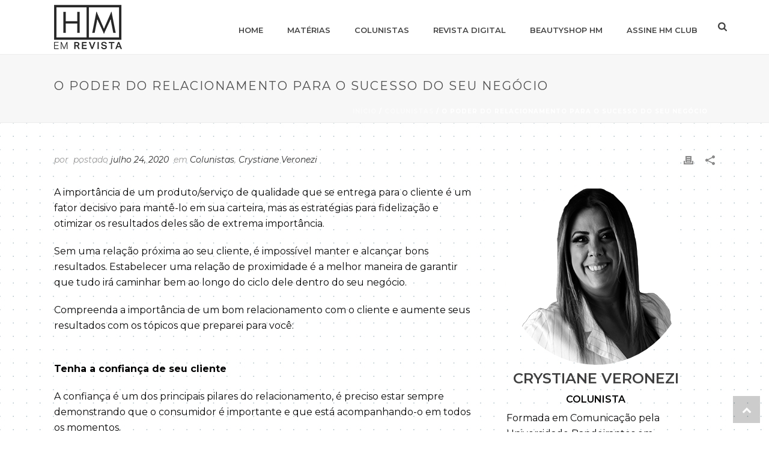

--- FILE ---
content_type: text/html; charset=UTF-8
request_url: https://www.hmemrevista.com.br/o-poder-do-relacionamento-para-o-sucesso-do-seu-negocio/
body_size: 23223
content:
<!DOCTYPE html>
<html lang="pt-BR" prefix="og: https://ogp.me/ns#" >
<head>
		<meta charset="UTF-8" /><meta name="viewport" content="width=device-width, initial-scale=1.0, minimum-scale=1.0, maximum-scale=1.0, user-scalable=0" /><meta http-equiv="X-UA-Compatible" content="IE=edge,chrome=1" /><meta name="format-detection" content="telephone=no"><script type="text/javascript">var ajaxurl = "https://www.hmemrevista.com.br/wp-admin/admin-ajax.php";</script>
<!-- Google Tag Manager for WordPress by gtm4wp.com -->
<script data-cfasync="false" data-pagespeed-no-defer>
	var gtm4wp_datalayer_name = "dataLayer";
	var dataLayer = dataLayer || [];
</script>
<!-- End Google Tag Manager for WordPress by gtm4wp.com -->
		<style id="critical-path-css" type="text/css">
			body,html{width:100%;height:100%;margin:0;padding:0}.page-preloader{top:0;left:0;z-index:999;position:fixed;height:100%;width:100%;text-align:center}.preloader-preview-area{-webkit-animation-delay:-.2s;animation-delay:-.2s;top:50%;-webkit-transform:translateY(100%);-ms-transform:translateY(100%);transform:translateY(100%);margin-top:10px;max-height:calc(50% - 20px);opacity:1;width:100%;text-align:center;position:absolute}.preloader-logo{max-width:90%;top:50%;-webkit-transform:translateY(-100%);-ms-transform:translateY(-100%);transform:translateY(-100%);margin:-10px auto 0 auto;max-height:calc(50% - 20px);opacity:1;position:relative}.ball-pulse>div{width:15px;height:15px;border-radius:100%;margin:2px;-webkit-animation-fill-mode:both;animation-fill-mode:both;display:inline-block;-webkit-animation:ball-pulse .75s infinite cubic-bezier(.2,.68,.18,1.08);animation:ball-pulse .75s infinite cubic-bezier(.2,.68,.18,1.08)}.ball-pulse>div:nth-child(1){-webkit-animation-delay:-.36s;animation-delay:-.36s}.ball-pulse>div:nth-child(2){-webkit-animation-delay:-.24s;animation-delay:-.24s}.ball-pulse>div:nth-child(3){-webkit-animation-delay:-.12s;animation-delay:-.12s}@-webkit-keyframes ball-pulse{0%{-webkit-transform:scale(1);transform:scale(1);opacity:1}45%{-webkit-transform:scale(.1);transform:scale(.1);opacity:.7}80%{-webkit-transform:scale(1);transform:scale(1);opacity:1}}@keyframes ball-pulse{0%{-webkit-transform:scale(1);transform:scale(1);opacity:1}45%{-webkit-transform:scale(.1);transform:scale(.1);opacity:.7}80%{-webkit-transform:scale(1);transform:scale(1);opacity:1}}.ball-clip-rotate-pulse{position:relative;-webkit-transform:translateY(-15px) translateX(-10px);-ms-transform:translateY(-15px) translateX(-10px);transform:translateY(-15px) translateX(-10px);display:inline-block}.ball-clip-rotate-pulse>div{-webkit-animation-fill-mode:both;animation-fill-mode:both;position:absolute;top:0;left:0;border-radius:100%}.ball-clip-rotate-pulse>div:first-child{height:36px;width:36px;top:7px;left:-7px;-webkit-animation:ball-clip-rotate-pulse-scale 1s 0s cubic-bezier(.09,.57,.49,.9) infinite;animation:ball-clip-rotate-pulse-scale 1s 0s cubic-bezier(.09,.57,.49,.9) infinite}.ball-clip-rotate-pulse>div:last-child{position:absolute;width:50px;height:50px;left:-16px;top:-2px;background:0 0;border:2px solid;-webkit-animation:ball-clip-rotate-pulse-rotate 1s 0s cubic-bezier(.09,.57,.49,.9) infinite;animation:ball-clip-rotate-pulse-rotate 1s 0s cubic-bezier(.09,.57,.49,.9) infinite;-webkit-animation-duration:1s;animation-duration:1s}@-webkit-keyframes ball-clip-rotate-pulse-rotate{0%{-webkit-transform:rotate(0) scale(1);transform:rotate(0) scale(1)}50%{-webkit-transform:rotate(180deg) scale(.6);transform:rotate(180deg) scale(.6)}100%{-webkit-transform:rotate(360deg) scale(1);transform:rotate(360deg) scale(1)}}@keyframes ball-clip-rotate-pulse-rotate{0%{-webkit-transform:rotate(0) scale(1);transform:rotate(0) scale(1)}50%{-webkit-transform:rotate(180deg) scale(.6);transform:rotate(180deg) scale(.6)}100%{-webkit-transform:rotate(360deg) scale(1);transform:rotate(360deg) scale(1)}}@-webkit-keyframes ball-clip-rotate-pulse-scale{30%{-webkit-transform:scale(.3);transform:scale(.3)}100%{-webkit-transform:scale(1);transform:scale(1)}}@keyframes ball-clip-rotate-pulse-scale{30%{-webkit-transform:scale(.3);transform:scale(.3)}100%{-webkit-transform:scale(1);transform:scale(1)}}@-webkit-keyframes square-spin{25%{-webkit-transform:perspective(100px) rotateX(180deg) rotateY(0);transform:perspective(100px) rotateX(180deg) rotateY(0)}50%{-webkit-transform:perspective(100px) rotateX(180deg) rotateY(180deg);transform:perspective(100px) rotateX(180deg) rotateY(180deg)}75%{-webkit-transform:perspective(100px) rotateX(0) rotateY(180deg);transform:perspective(100px) rotateX(0) rotateY(180deg)}100%{-webkit-transform:perspective(100px) rotateX(0) rotateY(0);transform:perspective(100px) rotateX(0) rotateY(0)}}@keyframes square-spin{25%{-webkit-transform:perspective(100px) rotateX(180deg) rotateY(0);transform:perspective(100px) rotateX(180deg) rotateY(0)}50%{-webkit-transform:perspective(100px) rotateX(180deg) rotateY(180deg);transform:perspective(100px) rotateX(180deg) rotateY(180deg)}75%{-webkit-transform:perspective(100px) rotateX(0) rotateY(180deg);transform:perspective(100px) rotateX(0) rotateY(180deg)}100%{-webkit-transform:perspective(100px) rotateX(0) rotateY(0);transform:perspective(100px) rotateX(0) rotateY(0)}}.square-spin{display:inline-block}.square-spin>div{-webkit-animation-fill-mode:both;animation-fill-mode:both;width:50px;height:50px;-webkit-animation:square-spin 3s 0s cubic-bezier(.09,.57,.49,.9) infinite;animation:square-spin 3s 0s cubic-bezier(.09,.57,.49,.9) infinite}.cube-transition{position:relative;-webkit-transform:translate(-25px,-25px);-ms-transform:translate(-25px,-25px);transform:translate(-25px,-25px);display:inline-block}.cube-transition>div{-webkit-animation-fill-mode:both;animation-fill-mode:both;width:15px;height:15px;position:absolute;top:-5px;left:-5px;-webkit-animation:cube-transition 1.6s 0s infinite ease-in-out;animation:cube-transition 1.6s 0s infinite ease-in-out}.cube-transition>div:last-child{-webkit-animation-delay:-.8s;animation-delay:-.8s}@-webkit-keyframes cube-transition{25%{-webkit-transform:translateX(50px) scale(.5) rotate(-90deg);transform:translateX(50px) scale(.5) rotate(-90deg)}50%{-webkit-transform:translate(50px,50px) rotate(-180deg);transform:translate(50px,50px) rotate(-180deg)}75%{-webkit-transform:translateY(50px) scale(.5) rotate(-270deg);transform:translateY(50px) scale(.5) rotate(-270deg)}100%{-webkit-transform:rotate(-360deg);transform:rotate(-360deg)}}@keyframes cube-transition{25%{-webkit-transform:translateX(50px) scale(.5) rotate(-90deg);transform:translateX(50px) scale(.5) rotate(-90deg)}50%{-webkit-transform:translate(50px,50px) rotate(-180deg);transform:translate(50px,50px) rotate(-180deg)}75%{-webkit-transform:translateY(50px) scale(.5) rotate(-270deg);transform:translateY(50px) scale(.5) rotate(-270deg)}100%{-webkit-transform:rotate(-360deg);transform:rotate(-360deg)}}.ball-scale>div{border-radius:100%;margin:2px;-webkit-animation-fill-mode:both;animation-fill-mode:both;display:inline-block;height:60px;width:60px;-webkit-animation:ball-scale 1s 0s ease-in-out infinite;animation:ball-scale 1s 0s ease-in-out infinite}@-webkit-keyframes ball-scale{0%{-webkit-transform:scale(0);transform:scale(0)}100%{-webkit-transform:scale(1);transform:scale(1);opacity:0}}@keyframes ball-scale{0%{-webkit-transform:scale(0);transform:scale(0)}100%{-webkit-transform:scale(1);transform:scale(1);opacity:0}}.line-scale>div{-webkit-animation-fill-mode:both;animation-fill-mode:both;display:inline-block;width:5px;height:50px;border-radius:2px;margin:2px}.line-scale>div:nth-child(1){-webkit-animation:line-scale 1s -.5s infinite cubic-bezier(.2,.68,.18,1.08);animation:line-scale 1s -.5s infinite cubic-bezier(.2,.68,.18,1.08)}.line-scale>div:nth-child(2){-webkit-animation:line-scale 1s -.4s infinite cubic-bezier(.2,.68,.18,1.08);animation:line-scale 1s -.4s infinite cubic-bezier(.2,.68,.18,1.08)}.line-scale>div:nth-child(3){-webkit-animation:line-scale 1s -.3s infinite cubic-bezier(.2,.68,.18,1.08);animation:line-scale 1s -.3s infinite cubic-bezier(.2,.68,.18,1.08)}.line-scale>div:nth-child(4){-webkit-animation:line-scale 1s -.2s infinite cubic-bezier(.2,.68,.18,1.08);animation:line-scale 1s -.2s infinite cubic-bezier(.2,.68,.18,1.08)}.line-scale>div:nth-child(5){-webkit-animation:line-scale 1s -.1s infinite cubic-bezier(.2,.68,.18,1.08);animation:line-scale 1s -.1s infinite cubic-bezier(.2,.68,.18,1.08)}@-webkit-keyframes line-scale{0%{-webkit-transform:scaley(1);transform:scaley(1)}50%{-webkit-transform:scaley(.4);transform:scaley(.4)}100%{-webkit-transform:scaley(1);transform:scaley(1)}}@keyframes line-scale{0%{-webkit-transform:scaley(1);transform:scaley(1)}50%{-webkit-transform:scaley(.4);transform:scaley(.4)}100%{-webkit-transform:scaley(1);transform:scaley(1)}}.ball-scale-multiple{position:relative;-webkit-transform:translateY(30px);-ms-transform:translateY(30px);transform:translateY(30px);display:inline-block}.ball-scale-multiple>div{border-radius:100%;-webkit-animation-fill-mode:both;animation-fill-mode:both;margin:2px;position:absolute;left:-30px;top:0;opacity:0;margin:0;width:50px;height:50px;-webkit-animation:ball-scale-multiple 1s 0s linear infinite;animation:ball-scale-multiple 1s 0s linear infinite}.ball-scale-multiple>div:nth-child(2){-webkit-animation-delay:-.2s;animation-delay:-.2s}.ball-scale-multiple>div:nth-child(3){-webkit-animation-delay:-.2s;animation-delay:-.2s}@-webkit-keyframes ball-scale-multiple{0%{-webkit-transform:scale(0);transform:scale(0);opacity:0}5%{opacity:1}100%{-webkit-transform:scale(1);transform:scale(1);opacity:0}}@keyframes ball-scale-multiple{0%{-webkit-transform:scale(0);transform:scale(0);opacity:0}5%{opacity:1}100%{-webkit-transform:scale(1);transform:scale(1);opacity:0}}.ball-pulse-sync{display:inline-block}.ball-pulse-sync>div{width:15px;height:15px;border-radius:100%;margin:2px;-webkit-animation-fill-mode:both;animation-fill-mode:both;display:inline-block}.ball-pulse-sync>div:nth-child(1){-webkit-animation:ball-pulse-sync .6s -.21s infinite ease-in-out;animation:ball-pulse-sync .6s -.21s infinite ease-in-out}.ball-pulse-sync>div:nth-child(2){-webkit-animation:ball-pulse-sync .6s -.14s infinite ease-in-out;animation:ball-pulse-sync .6s -.14s infinite ease-in-out}.ball-pulse-sync>div:nth-child(3){-webkit-animation:ball-pulse-sync .6s -70ms infinite ease-in-out;animation:ball-pulse-sync .6s -70ms infinite ease-in-out}@-webkit-keyframes ball-pulse-sync{33%{-webkit-transform:translateY(10px);transform:translateY(10px)}66%{-webkit-transform:translateY(-10px);transform:translateY(-10px)}100%{-webkit-transform:translateY(0);transform:translateY(0)}}@keyframes ball-pulse-sync{33%{-webkit-transform:translateY(10px);transform:translateY(10px)}66%{-webkit-transform:translateY(-10px);transform:translateY(-10px)}100%{-webkit-transform:translateY(0);transform:translateY(0)}}.transparent-circle{display:inline-block;border-top:.5em solid rgba(255,255,255,.2);border-right:.5em solid rgba(255,255,255,.2);border-bottom:.5em solid rgba(255,255,255,.2);border-left:.5em solid #fff;-webkit-transform:translateZ(0);transform:translateZ(0);-webkit-animation:transparent-circle 1.1s infinite linear;animation:transparent-circle 1.1s infinite linear;width:50px;height:50px;border-radius:50%}.transparent-circle:after{border-radius:50%;width:10em;height:10em}@-webkit-keyframes transparent-circle{0%{-webkit-transform:rotate(0);transform:rotate(0)}100%{-webkit-transform:rotate(360deg);transform:rotate(360deg)}}@keyframes transparent-circle{0%{-webkit-transform:rotate(0);transform:rotate(0)}100%{-webkit-transform:rotate(360deg);transform:rotate(360deg)}}.ball-spin-fade-loader{position:relative;top:-10px;left:-10px;display:inline-block}.ball-spin-fade-loader>div{width:15px;height:15px;border-radius:100%;margin:2px;-webkit-animation-fill-mode:both;animation-fill-mode:both;position:absolute;-webkit-animation:ball-spin-fade-loader 1s infinite linear;animation:ball-spin-fade-loader 1s infinite linear}.ball-spin-fade-loader>div:nth-child(1){top:25px;left:0;animation-delay:-.84s;-webkit-animation-delay:-.84s}.ball-spin-fade-loader>div:nth-child(2){top:17.05px;left:17.05px;animation-delay:-.72s;-webkit-animation-delay:-.72s}.ball-spin-fade-loader>div:nth-child(3){top:0;left:25px;animation-delay:-.6s;-webkit-animation-delay:-.6s}.ball-spin-fade-loader>div:nth-child(4){top:-17.05px;left:17.05px;animation-delay:-.48s;-webkit-animation-delay:-.48s}.ball-spin-fade-loader>div:nth-child(5){top:-25px;left:0;animation-delay:-.36s;-webkit-animation-delay:-.36s}.ball-spin-fade-loader>div:nth-child(6){top:-17.05px;left:-17.05px;animation-delay:-.24s;-webkit-animation-delay:-.24s}.ball-spin-fade-loader>div:nth-child(7){top:0;left:-25px;animation-delay:-.12s;-webkit-animation-delay:-.12s}.ball-spin-fade-loader>div:nth-child(8){top:17.05px;left:-17.05px;animation-delay:0s;-webkit-animation-delay:0s}@-webkit-keyframes ball-spin-fade-loader{50%{opacity:.3;-webkit-transform:scale(.4);transform:scale(.4)}100%{opacity:1;-webkit-transform:scale(1);transform:scale(1)}}@keyframes ball-spin-fade-loader{50%{opacity:.3;-webkit-transform:scale(.4);transform:scale(.4)}100%{opacity:1;-webkit-transform:scale(1);transform:scale(1)}}		</style>

		
<!-- Otimização para mecanismos de pesquisa pelo Rank Math - https://rankmath.com/ -->
<title>O poder do relacionamento para o sucesso do seu negócio - HM em Revista</title>
<meta name="robots" content="follow, index, max-snippet:-1, max-video-preview:-1, max-image-preview:large"/>
<link rel="canonical" href="https://www.hmemrevista.com.br/o-poder-do-relacionamento-para-o-sucesso-do-seu-negocio/" />
<meta property="og:locale" content="pt_BR" />
<meta property="og:type" content="article" />
<meta property="og:title" content="O poder do relacionamento para o sucesso do seu negócio - HM em Revista" />
<meta property="og:url" content="https://www.hmemrevista.com.br/o-poder-do-relacionamento-para-o-sucesso-do-seu-negocio/" />
<meta property="og:site_name" content="HM em Revista" />
<meta property="article:tag" content="HM em revista" />
<meta property="article:tag" content="Marketing" />
<meta property="article:section" content="Colunistas" />
<meta property="og:updated_time" content="2020-07-24T11:14:36+00:00" />
<meta property="og:image" content="https://www.hmemrevista.com.br/wp-content/uploads/2020/07/cris-veronezi.png" />
<meta property="og:image:secure_url" content="https://www.hmemrevista.com.br/wp-content/uploads/2020/07/cris-veronezi.png" />
<meta property="og:image:width" content="300" />
<meta property="og:image:height" content="300" />
<meta property="og:image:alt" content="O poder do relacionamento para o sucesso do seu negócio" />
<meta property="og:image:type" content="image/png" />
<meta property="article:published_time" content="2020-07-24T01:42:05+00:00" />
<meta property="article:modified_time" content="2020-07-24T11:14:36+00:00" />
<meta name="twitter:card" content="summary_large_image" />
<meta name="twitter:title" content="O poder do relacionamento para o sucesso do seu negócio - HM em Revista" />
<meta name="twitter:image" content="https://www.hmemrevista.com.br/wp-content/uploads/2020/07/cris-veronezi.png" />
<meta name="twitter:label1" content="Tempo para leitura" />
<meta name="twitter:data1" content="3 minutos" />
<script type="application/ld+json" class="rank-math-schema">{"@context":"https://schema.org","@graph":[{"@type":["EducationalOrganization","Organization"],"@id":"https://www.hmemrevista.com.br/#organization","name":"HM em Revista","url":"https://www.hmemrevista.com.br","logo":{"@type":"ImageObject","@id":"https://www.hmemrevista.com.br/#logo","url":"https://www.hmemrevista.com.br/wp-content/uploads/2025/10/logo-hm-revista.png","contentUrl":"https://www.hmemrevista.com.br/wp-content/uploads/2025/10/logo-hm-revista.png","caption":"HM em Revista","inLanguage":"pt-BR","width":"225","height":"225"}},{"@type":"WebSite","@id":"https://www.hmemrevista.com.br/#website","url":"https://www.hmemrevista.com.br","name":"HM em Revista","alternateName":"HM","publisher":{"@id":"https://www.hmemrevista.com.br/#organization"},"inLanguage":"pt-BR"},{"@type":"ImageObject","@id":"https://www.hmemrevista.com.br/wp-content/uploads/2020/07/cris-veronezi.png","url":"https://www.hmemrevista.com.br/wp-content/uploads/2020/07/cris-veronezi.png","width":"300","height":"300","inLanguage":"pt-BR"},{"@type":"WebPage","@id":"https://www.hmemrevista.com.br/o-poder-do-relacionamento-para-o-sucesso-do-seu-negocio/#webpage","url":"https://www.hmemrevista.com.br/o-poder-do-relacionamento-para-o-sucesso-do-seu-negocio/","name":"O poder do relacionamento para o sucesso do seu neg\u00f3cio - HM em Revista","datePublished":"2020-07-24T01:42:05+00:00","dateModified":"2020-07-24T11:14:36+00:00","isPartOf":{"@id":"https://www.hmemrevista.com.br/#website"},"primaryImageOfPage":{"@id":"https://www.hmemrevista.com.br/wp-content/uploads/2020/07/cris-veronezi.png"},"inLanguage":"pt-BR"},{"@type":"Person","@id":"https://www.hmemrevista.com.br/author/","url":"https://www.hmemrevista.com.br/author/","image":{"@type":"ImageObject","@id":"https://secure.gravatar.com/avatar/?s=96&amp;d=mm&amp;r=g","url":"https://secure.gravatar.com/avatar/?s=96&amp;d=mm&amp;r=g","inLanguage":"pt-BR"},"worksFor":{"@id":"https://www.hmemrevista.com.br/#organization"}},{"@type":"BlogPosting","headline":"O poder do relacionamento para o sucesso do seu neg\u00f3cio - HM em Revista","datePublished":"2020-07-24T01:42:05+00:00","dateModified":"2020-07-24T11:14:36+00:00","author":{"@id":"https://www.hmemrevista.com.br/author/"},"publisher":{"@id":"https://www.hmemrevista.com.br/#organization"},"description":"A import\u00e2ncia de um produto/servi\u00e7o de qualidade que se entrega para o cliente \u00e9 um fator decisivo para mant\u00ea-lo em sua carteira, mas as estrat\u00e9gias para fideliza\u00e7\u00e3o e otimizar os resultados deles s\u00e3o de extrema import\u00e2ncia.","name":"O poder do relacionamento para o sucesso do seu neg\u00f3cio - HM em Revista","@id":"https://www.hmemrevista.com.br/o-poder-do-relacionamento-para-o-sucesso-do-seu-negocio/#richSnippet","isPartOf":{"@id":"https://www.hmemrevista.com.br/o-poder-do-relacionamento-para-o-sucesso-do-seu-negocio/#webpage"},"image":{"@id":"https://www.hmemrevista.com.br/wp-content/uploads/2020/07/cris-veronezi.png"},"inLanguage":"pt-BR","mainEntityOfPage":{"@id":"https://www.hmemrevista.com.br/o-poder-do-relacionamento-para-o-sucesso-do-seu-negocio/#webpage"}}]}</script>
<!-- /Plugin de SEO Rank Math para WordPress -->

<link rel='dns-prefetch' href='//www.googletagmanager.com' />
<link rel="alternate" type="application/rss+xml" title="Feed para HM em Revista &raquo;" href="https://www.hmemrevista.com.br/feed/" />
<link rel="alternate" type="application/rss+xml" title="Feed de comentários para HM em Revista &raquo;" href="https://www.hmemrevista.com.br/comments/feed/" />

<link rel="shortcut icon" href="http://www.hmemrevista.com.br/wp-content/uploads/2020/04/icon.png"  />
<link rel="alternate" type="application/rss+xml" title="Feed de comentários para HM em Revista &raquo; O poder do relacionamento para o sucesso do seu negócio" href="https://www.hmemrevista.com.br/o-poder-do-relacionamento-para-o-sucesso-do-seu-negocio/feed/" />
<script type="text/javascript">window.abb = {};php = {};window.PHP = {};PHP.ajax = "https://www.hmemrevista.com.br/wp-admin/admin-ajax.php";PHP.wp_p_id = "1440";var mk_header_parallax, mk_banner_parallax, mk_page_parallax, mk_footer_parallax, mk_body_parallax;var mk_images_dir = "https://www.hmemrevista.com.br/wp-content/themes/jupiter/assets/images",mk_theme_js_path = "https://www.hmemrevista.com.br/wp-content/themes/jupiter/assets/js",mk_theme_dir = "https://www.hmemrevista.com.br/wp-content/themes/jupiter",mk_captcha_placeholder = "Digite o Código",mk_captcha_invalid_txt = "Inválido. Tente novamente.",mk_captcha_correct_txt = "Código correto.",mk_responsive_nav_width = 1140,mk_vertical_header_back = "Voltar",mk_vertical_header_anim = "1",mk_check_rtl = true,mk_grid_width = 1140,mk_ajax_search_option = "fullscreen_search",mk_preloader_bg_color = "#fff",mk_accent_color = "#000000",mk_go_to_top =  "true",mk_smooth_scroll =  "true",mk_preloader_bar_color = "#000000",mk_preloader_logo = "http://www.hmemrevista.com.br/wp-content/uploads/2020/04/hm-logo.png";var mk_header_parallax = false,mk_banner_parallax = false,mk_footer_parallax = false,mk_body_parallax = false,mk_no_more_posts = "Não há mais Postagens",mk_typekit_id   = "",mk_google_fonts = ["Montserrat:100italic,200italic,300italic,400italic,500italic,600italic,700italic,800italic,900italic,100,200,300,400,500,600,700,800,900"],mk_global_lazyload = true;</script><link rel="alternate" title="oEmbed (JSON)" type="application/json+oembed" href="https://www.hmemrevista.com.br/wp-json/oembed/1.0/embed?url=https%3A%2F%2Fwww.hmemrevista.com.br%2Fo-poder-do-relacionamento-para-o-sucesso-do-seu-negocio%2F" />
<link rel="alternate" title="oEmbed (XML)" type="text/xml+oembed" href="https://www.hmemrevista.com.br/wp-json/oembed/1.0/embed?url=https%3A%2F%2Fwww.hmemrevista.com.br%2Fo-poder-do-relacionamento-para-o-sucesso-do-seu-negocio%2F&#038;format=xml" />
<style id='wp-img-auto-sizes-contain-inline-css' type='text/css'>
img:is([sizes=auto i],[sizes^="auto," i]){contain-intrinsic-size:3000px 1500px}
/*# sourceURL=wp-img-auto-sizes-contain-inline-css */
</style>

<link rel='stylesheet' id='sbi_styles-css' href='https://www.hmemrevista.com.br/wp-content/plugins/instagram-feed/css/sbi-styles.min.css?ver=6.9.1' type='text/css' media='all' />
<link rel='stylesheet' id='layerslider-css' href='https://www.hmemrevista.com.br/wp-content/plugins/LayerSlider/assets/static/layerslider/css/layerslider.css?ver=7.8.0' type='text/css' media='all' />
<link rel='stylesheet' id='wp-block-library-css' href='https://www.hmemrevista.com.br/wp-includes/css/dist/block-library/style.min.css?ver=6.9' type='text/css' media='all' />
<style id='global-styles-inline-css' type='text/css'>
:root{--wp--preset--aspect-ratio--square: 1;--wp--preset--aspect-ratio--4-3: 4/3;--wp--preset--aspect-ratio--3-4: 3/4;--wp--preset--aspect-ratio--3-2: 3/2;--wp--preset--aspect-ratio--2-3: 2/3;--wp--preset--aspect-ratio--16-9: 16/9;--wp--preset--aspect-ratio--9-16: 9/16;--wp--preset--color--black: #000000;--wp--preset--color--cyan-bluish-gray: #abb8c3;--wp--preset--color--white: #ffffff;--wp--preset--color--pale-pink: #f78da7;--wp--preset--color--vivid-red: #cf2e2e;--wp--preset--color--luminous-vivid-orange: #ff6900;--wp--preset--color--luminous-vivid-amber: #fcb900;--wp--preset--color--light-green-cyan: #7bdcb5;--wp--preset--color--vivid-green-cyan: #00d084;--wp--preset--color--pale-cyan-blue: #8ed1fc;--wp--preset--color--vivid-cyan-blue: #0693e3;--wp--preset--color--vivid-purple: #9b51e0;--wp--preset--gradient--vivid-cyan-blue-to-vivid-purple: linear-gradient(135deg,rgb(6,147,227) 0%,rgb(155,81,224) 100%);--wp--preset--gradient--light-green-cyan-to-vivid-green-cyan: linear-gradient(135deg,rgb(122,220,180) 0%,rgb(0,208,130) 100%);--wp--preset--gradient--luminous-vivid-amber-to-luminous-vivid-orange: linear-gradient(135deg,rgb(252,185,0) 0%,rgb(255,105,0) 100%);--wp--preset--gradient--luminous-vivid-orange-to-vivid-red: linear-gradient(135deg,rgb(255,105,0) 0%,rgb(207,46,46) 100%);--wp--preset--gradient--very-light-gray-to-cyan-bluish-gray: linear-gradient(135deg,rgb(238,238,238) 0%,rgb(169,184,195) 100%);--wp--preset--gradient--cool-to-warm-spectrum: linear-gradient(135deg,rgb(74,234,220) 0%,rgb(151,120,209) 20%,rgb(207,42,186) 40%,rgb(238,44,130) 60%,rgb(251,105,98) 80%,rgb(254,248,76) 100%);--wp--preset--gradient--blush-light-purple: linear-gradient(135deg,rgb(255,206,236) 0%,rgb(152,150,240) 100%);--wp--preset--gradient--blush-bordeaux: linear-gradient(135deg,rgb(254,205,165) 0%,rgb(254,45,45) 50%,rgb(107,0,62) 100%);--wp--preset--gradient--luminous-dusk: linear-gradient(135deg,rgb(255,203,112) 0%,rgb(199,81,192) 50%,rgb(65,88,208) 100%);--wp--preset--gradient--pale-ocean: linear-gradient(135deg,rgb(255,245,203) 0%,rgb(182,227,212) 50%,rgb(51,167,181) 100%);--wp--preset--gradient--electric-grass: linear-gradient(135deg,rgb(202,248,128) 0%,rgb(113,206,126) 100%);--wp--preset--gradient--midnight: linear-gradient(135deg,rgb(2,3,129) 0%,rgb(40,116,252) 100%);--wp--preset--font-size--small: 13px;--wp--preset--font-size--medium: 20px;--wp--preset--font-size--large: 36px;--wp--preset--font-size--x-large: 42px;--wp--preset--spacing--20: 0.44rem;--wp--preset--spacing--30: 0.67rem;--wp--preset--spacing--40: 1rem;--wp--preset--spacing--50: 1.5rem;--wp--preset--spacing--60: 2.25rem;--wp--preset--spacing--70: 3.38rem;--wp--preset--spacing--80: 5.06rem;--wp--preset--shadow--natural: 6px 6px 9px rgba(0, 0, 0, 0.2);--wp--preset--shadow--deep: 12px 12px 50px rgba(0, 0, 0, 0.4);--wp--preset--shadow--sharp: 6px 6px 0px rgba(0, 0, 0, 0.2);--wp--preset--shadow--outlined: 6px 6px 0px -3px rgb(255, 255, 255), 6px 6px rgb(0, 0, 0);--wp--preset--shadow--crisp: 6px 6px 0px rgb(0, 0, 0);}:where(.is-layout-flex){gap: 0.5em;}:where(.is-layout-grid){gap: 0.5em;}body .is-layout-flex{display: flex;}.is-layout-flex{flex-wrap: wrap;align-items: center;}.is-layout-flex > :is(*, div){margin: 0;}body .is-layout-grid{display: grid;}.is-layout-grid > :is(*, div){margin: 0;}:where(.wp-block-columns.is-layout-flex){gap: 2em;}:where(.wp-block-columns.is-layout-grid){gap: 2em;}:where(.wp-block-post-template.is-layout-flex){gap: 1.25em;}:where(.wp-block-post-template.is-layout-grid){gap: 1.25em;}.has-black-color{color: var(--wp--preset--color--black) !important;}.has-cyan-bluish-gray-color{color: var(--wp--preset--color--cyan-bluish-gray) !important;}.has-white-color{color: var(--wp--preset--color--white) !important;}.has-pale-pink-color{color: var(--wp--preset--color--pale-pink) !important;}.has-vivid-red-color{color: var(--wp--preset--color--vivid-red) !important;}.has-luminous-vivid-orange-color{color: var(--wp--preset--color--luminous-vivid-orange) !important;}.has-luminous-vivid-amber-color{color: var(--wp--preset--color--luminous-vivid-amber) !important;}.has-light-green-cyan-color{color: var(--wp--preset--color--light-green-cyan) !important;}.has-vivid-green-cyan-color{color: var(--wp--preset--color--vivid-green-cyan) !important;}.has-pale-cyan-blue-color{color: var(--wp--preset--color--pale-cyan-blue) !important;}.has-vivid-cyan-blue-color{color: var(--wp--preset--color--vivid-cyan-blue) !important;}.has-vivid-purple-color{color: var(--wp--preset--color--vivid-purple) !important;}.has-black-background-color{background-color: var(--wp--preset--color--black) !important;}.has-cyan-bluish-gray-background-color{background-color: var(--wp--preset--color--cyan-bluish-gray) !important;}.has-white-background-color{background-color: var(--wp--preset--color--white) !important;}.has-pale-pink-background-color{background-color: var(--wp--preset--color--pale-pink) !important;}.has-vivid-red-background-color{background-color: var(--wp--preset--color--vivid-red) !important;}.has-luminous-vivid-orange-background-color{background-color: var(--wp--preset--color--luminous-vivid-orange) !important;}.has-luminous-vivid-amber-background-color{background-color: var(--wp--preset--color--luminous-vivid-amber) !important;}.has-light-green-cyan-background-color{background-color: var(--wp--preset--color--light-green-cyan) !important;}.has-vivid-green-cyan-background-color{background-color: var(--wp--preset--color--vivid-green-cyan) !important;}.has-pale-cyan-blue-background-color{background-color: var(--wp--preset--color--pale-cyan-blue) !important;}.has-vivid-cyan-blue-background-color{background-color: var(--wp--preset--color--vivid-cyan-blue) !important;}.has-vivid-purple-background-color{background-color: var(--wp--preset--color--vivid-purple) !important;}.has-black-border-color{border-color: var(--wp--preset--color--black) !important;}.has-cyan-bluish-gray-border-color{border-color: var(--wp--preset--color--cyan-bluish-gray) !important;}.has-white-border-color{border-color: var(--wp--preset--color--white) !important;}.has-pale-pink-border-color{border-color: var(--wp--preset--color--pale-pink) !important;}.has-vivid-red-border-color{border-color: var(--wp--preset--color--vivid-red) !important;}.has-luminous-vivid-orange-border-color{border-color: var(--wp--preset--color--luminous-vivid-orange) !important;}.has-luminous-vivid-amber-border-color{border-color: var(--wp--preset--color--luminous-vivid-amber) !important;}.has-light-green-cyan-border-color{border-color: var(--wp--preset--color--light-green-cyan) !important;}.has-vivid-green-cyan-border-color{border-color: var(--wp--preset--color--vivid-green-cyan) !important;}.has-pale-cyan-blue-border-color{border-color: var(--wp--preset--color--pale-cyan-blue) !important;}.has-vivid-cyan-blue-border-color{border-color: var(--wp--preset--color--vivid-cyan-blue) !important;}.has-vivid-purple-border-color{border-color: var(--wp--preset--color--vivid-purple) !important;}.has-vivid-cyan-blue-to-vivid-purple-gradient-background{background: var(--wp--preset--gradient--vivid-cyan-blue-to-vivid-purple) !important;}.has-light-green-cyan-to-vivid-green-cyan-gradient-background{background: var(--wp--preset--gradient--light-green-cyan-to-vivid-green-cyan) !important;}.has-luminous-vivid-amber-to-luminous-vivid-orange-gradient-background{background: var(--wp--preset--gradient--luminous-vivid-amber-to-luminous-vivid-orange) !important;}.has-luminous-vivid-orange-to-vivid-red-gradient-background{background: var(--wp--preset--gradient--luminous-vivid-orange-to-vivid-red) !important;}.has-very-light-gray-to-cyan-bluish-gray-gradient-background{background: var(--wp--preset--gradient--very-light-gray-to-cyan-bluish-gray) !important;}.has-cool-to-warm-spectrum-gradient-background{background: var(--wp--preset--gradient--cool-to-warm-spectrum) !important;}.has-blush-light-purple-gradient-background{background: var(--wp--preset--gradient--blush-light-purple) !important;}.has-blush-bordeaux-gradient-background{background: var(--wp--preset--gradient--blush-bordeaux) !important;}.has-luminous-dusk-gradient-background{background: var(--wp--preset--gradient--luminous-dusk) !important;}.has-pale-ocean-gradient-background{background: var(--wp--preset--gradient--pale-ocean) !important;}.has-electric-grass-gradient-background{background: var(--wp--preset--gradient--electric-grass) !important;}.has-midnight-gradient-background{background: var(--wp--preset--gradient--midnight) !important;}.has-small-font-size{font-size: var(--wp--preset--font-size--small) !important;}.has-medium-font-size{font-size: var(--wp--preset--font-size--medium) !important;}.has-large-font-size{font-size: var(--wp--preset--font-size--large) !important;}.has-x-large-font-size{font-size: var(--wp--preset--font-size--x-large) !important;}
/*# sourceURL=global-styles-inline-css */
</style>

<style id='classic-theme-styles-inline-css' type='text/css'>
/*! This file is auto-generated */
.wp-block-button__link{color:#fff;background-color:#32373c;border-radius:9999px;box-shadow:none;text-decoration:none;padding:calc(.667em + 2px) calc(1.333em + 2px);font-size:1.125em}.wp-block-file__button{background:#32373c;color:#fff;text-decoration:none}
/*# sourceURL=/wp-includes/css/classic-themes.min.css */
</style>
<link rel='stylesheet' id='theme-styles-css' href='https://www.hmemrevista.com.br/wp-content/themes/jupiter/assets/stylesheet/min/full-styles.6.2.0.css?ver=1734478340' type='text/css' media='all' />
<style id='theme-styles-inline-css' type='text/css'>
body { background-color:#fff; } .hb-custom-header #mk-page-introduce, .mk-header { background-color:#f7f7f7;background-size:cover;-webkit-background-size:cover;-moz-background-size:cover; } .hb-custom-header > div, .mk-header-bg { background-color:#fff; } .mk-classic-nav-bg { background-color:#fff; } .master-holder-bg { background-color:#fff;background-image:url(http://www.hmemrevista.com.br/wp-content/uploads/2020/04/dot-grid.jpg);background-repeat:repeat; } #mk-footer { background-color:#282828; } #mk-boxed-layout { -webkit-box-shadow:0 0 px rgba(0, 0, 0, ); -moz-box-shadow:0 0 px rgba(0, 0, 0, ); box-shadow:0 0 px rgba(0, 0, 0, ); } .mk-news-tab .mk-tabs-tabs .is-active a, .mk-fancy-title.pattern-style span, .mk-fancy-title.pattern-style.color-gradient span:after, .page-bg-color { background-color:#fff; } .page-title { font-size:20px; color:#4d4d4d; text-transform:uppercase; font-weight:400; letter-spacing:2px; } .page-subtitle { font-size:14px; line-height:100%; color:#a3a3a3; font-size:14px; text-transform:none; } .mk-header { border-bottom:1px solid #ededed; } .header-style-1 .mk-header-padding-wrapper, .header-style-2 .mk-header-padding-wrapper, .header-style-3 .mk-header-padding-wrapper { padding-top:91px; } .mk-process-steps[max-width~="950px"] ul::before { display:none !important; } .mk-process-steps[max-width~="950px"] li { margin-bottom:30px !important; width:100% !important; text-align:center; } .mk-event-countdown-ul[max-width~="750px"] li { width:90%; display:block; margin:0 auto 15px; } .compose-mode .vc_element-name .vc_btn-content { height:auto !important; } body { font-family:Montserrat } @font-face { font-family:'star'; src:url('https://www.hmemrevista.com.br/wp-content/themes/jupiter/assets/stylesheet/fonts/star/font.eot'); src:url('https://www.hmemrevista.com.br/wp-content/themes/jupiter/assets/stylesheet/fonts/star/font.eot?#iefix') format('embedded-opentype'), url('https://www.hmemrevista.com.br/wp-content/themes/jupiter/assets/stylesheet/fonts/star/font.woff') format('woff'), url('https://www.hmemrevista.com.br/wp-content/themes/jupiter/assets/stylesheet/fonts/star/font.ttf') format('truetype'), url('https://www.hmemrevista.com.br/wp-content/themes/jupiter/assets/stylesheet/fonts/star/font.svg#star') format('svg'); font-weight:normal; font-style:normal; } @font-face { font-family:'WooCommerce'; src:url('https://www.hmemrevista.com.br/wp-content/themes/jupiter/assets/stylesheet/fonts/woocommerce/font.eot'); src:url('https://www.hmemrevista.com.br/wp-content/themes/jupiter/assets/stylesheet/fonts/woocommerce/font.eot?#iefix') format('embedded-opentype'), url('https://www.hmemrevista.com.br/wp-content/themes/jupiter/assets/stylesheet/fonts/woocommerce/font.woff') format('woff'), url('https://www.hmemrevista.com.br/wp-content/themes/jupiter/assets/stylesheet/fonts/woocommerce/font.ttf') format('truetype'), url('https://www.hmemrevista.com.br/wp-content/themes/jupiter/assets/stylesheet/fonts/woocommerce/font.svg#WooCommerce') format('svg'); font-weight:normal; font-style:normal; }
/*# sourceURL=theme-styles-inline-css */
</style>
<link rel='stylesheet' id='mkhb-render-css' href='https://www.hmemrevista.com.br/wp-content/themes/jupiter/header-builder/includes/assets/css/mkhb-render.css?ver=6.2.0' type='text/css' media='all' />
<link rel='stylesheet' id='mkhb-row-css' href='https://www.hmemrevista.com.br/wp-content/themes/jupiter/header-builder/includes/assets/css/mkhb-row.css?ver=6.2.0' type='text/css' media='all' />
<link rel='stylesheet' id='mkhb-column-css' href='https://www.hmemrevista.com.br/wp-content/themes/jupiter/header-builder/includes/assets/css/mkhb-column.css?ver=6.2.0' type='text/css' media='all' />
<link rel='stylesheet' id='dflip-style-css' href='https://www.hmemrevista.com.br/wp-content/plugins/3d-flipbook-dflip-lite/assets/css/dflip.min.css?ver=2.4.20' type='text/css' media='all' />
<link rel='stylesheet' id='js_composer_front-css' href='https://www.hmemrevista.com.br/wp-content/plugins/js_composer_theme/assets/css/js_composer.min.css?ver=6.0.3' type='text/css' media='all' />
<style id='js_composer_front-inline-css' type='text/css'>
.align-left{
display:none !important;
}
.vc_custom_1595554537313{margin-bottom: 0px !important;}.vc_custom_1595554560744{margin-bottom: 0px !important;}.vc_custom_1595554579487{margin-right: 20px !important;margin-bottom: 0px !important;margin-left: 20px !important;}
/*# sourceURL=js_composer_front-inline-css */
</style>
<link rel='stylesheet' id='theme-options-css' href='https://www.hmemrevista.com.br/wp-content/uploads/mk_assets/theme-options-production-1763068770.css?ver=1763068764' type='text/css' media='all' />
<link rel='stylesheet' id='ms-main-css' href='https://www.hmemrevista.com.br/wp-content/plugins/masterslider/public/assets/css/masterslider.main.css?ver=3.2.14' type='text/css' media='all' />
<link rel='stylesheet' id='ms-custom-css' href='https://www.hmemrevista.com.br/wp-content/uploads/masterslider/custom.css?ver=1.1' type='text/css' media='all' />
<script type="text/javascript" src="https://www.hmemrevista.com.br/wp-content/themes/jupiter/assets/js/plugins/wp-enqueue/min/webfontloader.js?ver=6.9" id="mk-webfontloader-js"></script>
<script type="text/javascript" id="mk-webfontloader-js-after">
/* <![CDATA[ */
WebFontConfig = {
	timeout: 2000
}

if ( mk_typekit_id.length > 0 ) {
	WebFontConfig.typekit = {
		id: mk_typekit_id
	}
}

if ( mk_google_fonts.length > 0 ) {
	WebFontConfig.google = {
		families:  mk_google_fonts
	}
}

if ( (mk_google_fonts.length > 0 || mk_typekit_id.length > 0) && navigator.userAgent.indexOf("Speed Insights") == -1) {
	WebFont.load( WebFontConfig );
}
		
//# sourceURL=mk-webfontloader-js-after
/* ]]> */
</script>
<script type="text/javascript" src="https://www.hmemrevista.com.br/wp-includes/js/jquery/jquery.min.js?ver=3.7.1" id="jquery-core-js"></script>
<script type="text/javascript" src="https://www.hmemrevista.com.br/wp-includes/js/jquery/jquery-migrate.min.js?ver=3.4.1" id="jquery-migrate-js"></script>
<script type="text/javascript" id="layerslider-utils-js-extra">
/* <![CDATA[ */
var LS_Meta = {"v":"7.8.0","fixGSAP":"1"};
//# sourceURL=layerslider-utils-js-extra
/* ]]> */
</script>
<script type="text/javascript" src="https://www.hmemrevista.com.br/wp-content/plugins/LayerSlider/assets/static/layerslider/js/layerslider.utils.js?ver=7.8.0" id="layerslider-utils-js"></script>
<script type="text/javascript" src="https://www.hmemrevista.com.br/wp-content/plugins/LayerSlider/assets/static/layerslider/js/layerslider.kreaturamedia.jquery.js?ver=7.8.0" id="layerslider-js"></script>
<script type="text/javascript" src="https://www.hmemrevista.com.br/wp-content/plugins/LayerSlider/assets/static/layerslider/js/layerslider.transitions.js?ver=7.8.0" id="layerslider-transitions-js"></script>

<!-- Snippet da etiqueta do Google (gtag.js) adicionado pelo Site Kit -->
<!-- Snippet do Google Análises adicionado pelo Site Kit -->
<script type="text/javascript" src="https://www.googletagmanager.com/gtag/js?id=GT-5MRH2VWD" id="google_gtagjs-js" async></script>
<script type="text/javascript" id="google_gtagjs-js-after">
/* <![CDATA[ */
window.dataLayer = window.dataLayer || [];function gtag(){dataLayer.push(arguments);}
gtag("set","linker",{"domains":["www.hmemrevista.com.br"]});
gtag("js", new Date());
gtag("set", "developer_id.dZTNiMT", true);
gtag("config", "GT-5MRH2VWD");
 window._googlesitekit = window._googlesitekit || {}; window._googlesitekit.throttledEvents = []; window._googlesitekit.gtagEvent = (name, data) => { var key = JSON.stringify( { name, data } ); if ( !! window._googlesitekit.throttledEvents[ key ] ) { return; } window._googlesitekit.throttledEvents[ key ] = true; setTimeout( () => { delete window._googlesitekit.throttledEvents[ key ]; }, 5 ); gtag( "event", name, { ...data, event_source: "site-kit" } ); }; 
//# sourceURL=google_gtagjs-js-after
/* ]]> */
</script>
<meta name="generator" content="Powered by LayerSlider 7.8.0 - Build Heros, Sliders, and Popups. Create Animations and Beautiful, Rich Web Content as Easy as Never Before on WordPress." />
<!-- LayerSlider updates and docs at: https://layerslider.com -->
<link rel="https://api.w.org/" href="https://www.hmemrevista.com.br/wp-json/" /><link rel="alternate" title="JSON" type="application/json" href="https://www.hmemrevista.com.br/wp-json/wp/v2/posts/1440" /><link rel="EditURI" type="application/rsd+xml" title="RSD" href="https://www.hmemrevista.com.br/xmlrpc.php?rsd" />
<meta name="generator" content="WordPress 6.9" />
<link rel='shortlink' href='https://www.hmemrevista.com.br/?p=1440' />
<meta name="generator" content="Site Kit by Google 1.170.0" /><script>var ms_grabbing_curosr='https://www.hmemrevista.com.br/wp-content/plugins/masterslider/public/assets/css/common/grabbing.cur',ms_grab_curosr='https://www.hmemrevista.com.br/wp-content/plugins/masterslider/public/assets/css/common/grab.cur';</script>
<meta name="generator" content="MasterSlider 3.2.14 - Responsive Touch Image Slider" />

<!-- Google Tag Manager for WordPress by gtm4wp.com -->
<!-- GTM Container placement set to off -->
<script data-cfasync="false" data-pagespeed-no-defer type="text/javascript">
	var dataLayer_content = {"pagePostType":"post","pagePostType2":"single-post","pageCategory":["colunistas","crystiane-veronezi"],"pageAttributes":["hm-em-revista","marketing"]};
	dataLayer.push( dataLayer_content );
</script>
<script data-cfasync="false" data-pagespeed-no-defer type="text/javascript">
	console.warn && console.warn("[GTM4WP] Google Tag Manager container code placement set to OFF !!!");
	console.warn && console.warn("[GTM4WP] Data layer codes are active but GTM container must be loaded using custom coding !!!");
</script>
<!-- End Google Tag Manager for WordPress by gtm4wp.com --><meta property="og:site_name" content="HM em Revista"/><meta property="og:image" content="https://www.hmemrevista.com.br/wp-content/uploads/2020/07/cris-veronezi.png"/><meta property="og:url" content="https://www.hmemrevista.com.br/o-poder-do-relacionamento-para-o-sucesso-do-seu-negocio/"/><meta property="og:title" content="O poder do relacionamento para o sucesso do seu negócio"/><meta property="og:description" content=""/><meta property="og:type" content="article"/><script> var isTest = false; </script><meta itemprop="author" content="" /><meta itemprop="datePublished" content="julho 24, 2020" /><meta itemprop="dateModified" content="julho 24, 2020" /><meta itemprop="publisher" content="HM em Revista" /><style type="text/css">.recentcomments a{display:inline !important;padding:0 !important;margin:0 !important;}</style><meta name="generator" content="Powered by WPBakery Page Builder - drag and drop page builder for WordPress."/>
<meta name="generator" content="Powered by Slider Revolution 6.6.16 - responsive, Mobile-Friendly Slider Plugin for WordPress with comfortable drag and drop interface." />
<link rel="icon" href="https://www.hmemrevista.com.br/wp-content/uploads/2020/04/cropped-hm-logo-1-32x32.png" sizes="32x32" />
<link rel="icon" href="https://www.hmemrevista.com.br/wp-content/uploads/2020/04/cropped-hm-logo-1-192x192.png" sizes="192x192" />
<link rel="apple-touch-icon" href="https://www.hmemrevista.com.br/wp-content/uploads/2020/04/cropped-hm-logo-1-180x180.png" />
<meta name="msapplication-TileImage" content="https://www.hmemrevista.com.br/wp-content/uploads/2020/04/cropped-hm-logo-1-270x270.png" />
<script>function setREVStartSize(e){
			//window.requestAnimationFrame(function() {
				window.RSIW = window.RSIW===undefined ? window.innerWidth : window.RSIW;
				window.RSIH = window.RSIH===undefined ? window.innerHeight : window.RSIH;
				try {
					var pw = document.getElementById(e.c).parentNode.offsetWidth,
						newh;
					pw = pw===0 || isNaN(pw) || (e.l=="fullwidth" || e.layout=="fullwidth") ? window.RSIW : pw;
					e.tabw = e.tabw===undefined ? 0 : parseInt(e.tabw);
					e.thumbw = e.thumbw===undefined ? 0 : parseInt(e.thumbw);
					e.tabh = e.tabh===undefined ? 0 : parseInt(e.tabh);
					e.thumbh = e.thumbh===undefined ? 0 : parseInt(e.thumbh);
					e.tabhide = e.tabhide===undefined ? 0 : parseInt(e.tabhide);
					e.thumbhide = e.thumbhide===undefined ? 0 : parseInt(e.thumbhide);
					e.mh = e.mh===undefined || e.mh=="" || e.mh==="auto" ? 0 : parseInt(e.mh,0);
					if(e.layout==="fullscreen" || e.l==="fullscreen")
						newh = Math.max(e.mh,window.RSIH);
					else{
						e.gw = Array.isArray(e.gw) ? e.gw : [e.gw];
						for (var i in e.rl) if (e.gw[i]===undefined || e.gw[i]===0) e.gw[i] = e.gw[i-1];
						e.gh = e.el===undefined || e.el==="" || (Array.isArray(e.el) && e.el.length==0)? e.gh : e.el;
						e.gh = Array.isArray(e.gh) ? e.gh : [e.gh];
						for (var i in e.rl) if (e.gh[i]===undefined || e.gh[i]===0) e.gh[i] = e.gh[i-1];
											
						var nl = new Array(e.rl.length),
							ix = 0,
							sl;
						e.tabw = e.tabhide>=pw ? 0 : e.tabw;
						e.thumbw = e.thumbhide>=pw ? 0 : e.thumbw;
						e.tabh = e.tabhide>=pw ? 0 : e.tabh;
						e.thumbh = e.thumbhide>=pw ? 0 : e.thumbh;
						for (var i in e.rl) nl[i] = e.rl[i]<window.RSIW ? 0 : e.rl[i];
						sl = nl[0];
						for (var i in nl) if (sl>nl[i] && nl[i]>0) { sl = nl[i]; ix=i;}
						var m = pw>(e.gw[ix]+e.tabw+e.thumbw) ? 1 : (pw-(e.tabw+e.thumbw)) / (e.gw[ix]);
						newh =  (e.gh[ix] * m) + (e.tabh + e.thumbh);
					}
					var el = document.getElementById(e.c);
					if (el!==null && el) el.style.height = newh+"px";
					el = document.getElementById(e.c+"_wrapper");
					if (el!==null && el) {
						el.style.height = newh+"px";
						el.style.display = "block";
					}
				} catch(e){
					console.log("Failure at Presize of Slider:" + e)
				}
			//});
		  };</script>
		<style type="text/css" id="wp-custom-css">
			/* .esconder{
	display: none !important;
} */


.downloadRevistas strong{
	color: #444444!important;
	font-size: 29px!important;
}
.downloadRevistas input{
	height: 40px;
	font-size: 17px;
	border: 1px solid #444444;
}
.downloadRevistas input::placeholder{
	color: #444444!important;
}
.downloadRevistas .mailpoet_validate_success{
	  font-size: 15px!important;
    color: #777777!important;
    line-height: 1.66em!important;
    text-align: center!important;
    text-transform: initial!important;
    margin-top: 20px!important;
}

.btn-whatsapp {
	position: fixed;
	right: 12px;
	bottom: 60px;
	z-index: 99999;
}
.btn-whatsapp img {
	border-radius: 50%;
	box-shadow: 0 0 0 0 rgba(0, 0, 0, 1);
	transform: scale(1);
	animation: pulse 2s infinite;
}
@keyframes pulse {
        0% {
					transform: scale(0.95);
					box-shadow: 0 0 0 0 rgba(80, 177, 84, 0.7);
        }
    
        70% {
            transform: scale(1);
            box-shadow: 0 0 0 30px rgba(0, 0, 0, 0);
        }
    
        100% {
            transform: scale(0.95);
            box-shadow: 0 0 0 0 rgba(0, 0, 0, 0);
        }
    }

.mk-go-top {
    right: 15px!important;
    opacity: 1!important;
}

.wpmi-item {
    height: auto !important;
}

.galeriaNoticia .gallery{
	width: 100%;
	display: flex;
}

.bgRodape .redes {
margin: 25px;
	padding: 25px;
	border-radius: 50%;
}		</style>
		<meta name="generator" content="Jupiter 6.2.0" /><noscript><style> .wpb_animate_when_almost_visible { opacity: 1; }</style></noscript>	<link rel='stylesheet' id='mailpoet_public-css' href='https://www.hmemrevista.com.br/wp-content/plugins/mailpoet/assets/dist/css/mailpoet-public.b1f0906e.css?ver=6.9' type='text/css' media='all' />
<link rel='stylesheet' id='mailpoet_custom_fonts_0-css' href='https://fonts.googleapis.com/css?family=Abril+FatFace%3A400%2C400i%2C700%2C700i%7CAlegreya%3A400%2C400i%2C700%2C700i%7CAlegreya+Sans%3A400%2C400i%2C700%2C700i%7CAmatic+SC%3A400%2C400i%2C700%2C700i%7CAnonymous+Pro%3A400%2C400i%2C700%2C700i%7CArchitects+Daughter%3A400%2C400i%2C700%2C700i%7CArchivo%3A400%2C400i%2C700%2C700i%7CArchivo+Narrow%3A400%2C400i%2C700%2C700i%7CAsap%3A400%2C400i%2C700%2C700i%7CBarlow%3A400%2C400i%2C700%2C700i%7CBioRhyme%3A400%2C400i%2C700%2C700i%7CBonbon%3A400%2C400i%2C700%2C700i%7CCabin%3A400%2C400i%2C700%2C700i%7CCairo%3A400%2C400i%2C700%2C700i%7CCardo%3A400%2C400i%2C700%2C700i%7CChivo%3A400%2C400i%2C700%2C700i%7CConcert+One%3A400%2C400i%2C700%2C700i%7CCormorant%3A400%2C400i%2C700%2C700i%7CCrimson+Text%3A400%2C400i%2C700%2C700i%7CEczar%3A400%2C400i%2C700%2C700i%7CExo+2%3A400%2C400i%2C700%2C700i%7CFira+Sans%3A400%2C400i%2C700%2C700i%7CFjalla+One%3A400%2C400i%2C700%2C700i%7CFrank+Ruhl+Libre%3A400%2C400i%2C700%2C700i%7CGreat+Vibes%3A400%2C400i%2C700%2C700i&#038;ver=6.9' type='text/css' media='all' />
<link rel='stylesheet' id='mailpoet_custom_fonts_1-css' href='https://fonts.googleapis.com/css?family=Heebo%3A400%2C400i%2C700%2C700i%7CIBM+Plex%3A400%2C400i%2C700%2C700i%7CInconsolata%3A400%2C400i%2C700%2C700i%7CIndie+Flower%3A400%2C400i%2C700%2C700i%7CInknut+Antiqua%3A400%2C400i%2C700%2C700i%7CInter%3A400%2C400i%2C700%2C700i%7CKarla%3A400%2C400i%2C700%2C700i%7CLibre+Baskerville%3A400%2C400i%2C700%2C700i%7CLibre+Franklin%3A400%2C400i%2C700%2C700i%7CMontserrat%3A400%2C400i%2C700%2C700i%7CNeuton%3A400%2C400i%2C700%2C700i%7CNotable%3A400%2C400i%2C700%2C700i%7CNothing+You+Could+Do%3A400%2C400i%2C700%2C700i%7CNoto+Sans%3A400%2C400i%2C700%2C700i%7CNunito%3A400%2C400i%2C700%2C700i%7COld+Standard+TT%3A400%2C400i%2C700%2C700i%7COxygen%3A400%2C400i%2C700%2C700i%7CPacifico%3A400%2C400i%2C700%2C700i%7CPoppins%3A400%2C400i%2C700%2C700i%7CProza+Libre%3A400%2C400i%2C700%2C700i%7CPT+Sans%3A400%2C400i%2C700%2C700i%7CPT+Serif%3A400%2C400i%2C700%2C700i%7CRakkas%3A400%2C400i%2C700%2C700i%7CReenie+Beanie%3A400%2C400i%2C700%2C700i%7CRoboto+Slab%3A400%2C400i%2C700%2C700i&#038;ver=6.9' type='text/css' media='all' />
<link rel='stylesheet' id='mailpoet_custom_fonts_2-css' href='https://fonts.googleapis.com/css?family=Ropa+Sans%3A400%2C400i%2C700%2C700i%7CRubik%3A400%2C400i%2C700%2C700i%7CShadows+Into+Light%3A400%2C400i%2C700%2C700i%7CSpace+Mono%3A400%2C400i%2C700%2C700i%7CSpectral%3A400%2C400i%2C700%2C700i%7CSue+Ellen+Francisco%3A400%2C400i%2C700%2C700i%7CTitillium+Web%3A400%2C400i%2C700%2C700i%7CUbuntu%3A400%2C400i%2C700%2C700i%7CVarela%3A400%2C400i%2C700%2C700i%7CVollkorn%3A400%2C400i%2C700%2C700i%7CWork+Sans%3A400%2C400i%2C700%2C700i%7CYatra+One%3A400%2C400i%2C700%2C700i&#038;ver=6.9' type='text/css' media='all' />
<link rel='stylesheet' id='rs-plugin-settings-css' href='https://www.hmemrevista.com.br/wp-content/plugins/revslider/public/assets/css/rs6.css?ver=6.6.16' type='text/css' media='all' />
<style id='rs-plugin-settings-inline-css' type='text/css'>
#rs-demo-id {}
/*# sourceURL=rs-plugin-settings-inline-css */
</style>
</head>

<body class="wp-singular post-template-default single single-post postid-1440 single-format-standard wp-theme-jupiter _masterslider _msp_version_3.2.14 wpb-js-composer js-comp-ver-6.0.3 vc_responsive" itemscope="itemscope" itemtype="https://schema.org/WebPage"  data-adminbar="">

	
	
	<!-- Target for scroll anchors to achieve native browser bahaviour + possible enhancements like smooth scrolling -->
	<div id="top-of-page"></div>

		<div id="mk-boxed-layout">

			<div id="mk-theme-container" >

				 
    <header data-height='90'
                data-sticky-height='55'
                data-responsive-height='90'
                data-transparent-skin=''
                data-header-style='1'
                data-sticky-style='fixed'
                data-sticky-offset='header' id="mk-header-1" class="mk-header header-style-1 header-align-left  toolbar-false menu-hover-1 sticky-style-fixed mk-background-stretch boxed-header " role="banner" itemscope="itemscope" itemtype="https://schema.org/WPHeader" >
                    <div class="mk-header-holder">
                                <div class="mk-header-inner add-header-height">

                    <div class="mk-header-bg "></div>

                    
                                                <div class="mk-grid header-grid">
                    
                            <div class="mk-header-nav-container one-row-style menu-hover-style-1" role="navigation" itemscope="itemscope" itemtype="https://schema.org/SiteNavigationElement" >
                                <nav class="mk-main-navigation js-main-nav"><ul id="menu-menu" class="main-navigation-ul"><li id="menu-item-1211" class="menu-item menu-item-type-post_type menu-item-object-page menu-item-home no-mega-menu"><a class="menu-item-link js-smooth-scroll"  href="https://www.hmemrevista.com.br/">Home</a></li>
<li id="menu-item-294" class="menu-item menu-item-type-post_type menu-item-object-page no-mega-menu"><a class="menu-item-link js-smooth-scroll"  href="https://www.hmemrevista.com.br/materias/">Matérias</a></li>
<li id="menu-item-619" class="menu-item menu-item-type-post_type menu-item-object-page no-mega-menu"><a class="menu-item-link js-smooth-scroll"  href="https://www.hmemrevista.com.br/colunistas-2/">Colunistas</a></li>
<li id="menu-item-1401" class="menu-item menu-item-type-post_type menu-item-object-page has-mega-menu"><a class="menu-item-link js-smooth-scroll"  href="https://www.hmemrevista.com.br/download/">Revista Digital</a></li>
<li id="menu-item-1160" class="menu-item menu-item-type-post_type menu-item-object-page no-mega-menu"><a class="menu-item-link js-smooth-scroll"  href="https://www.hmemrevista.com.br/beautyshop/">BeautySHOP HM</a></li>
<li id="menu-item-102" class="menu-item menu-item-type-custom menu-item-object-custom no-mega-menu"><a class="menu-item-link js-smooth-scroll"  target="_blank" href="https://www.hmclub.com.br/">Assine HM CLUB</a></li>
</ul></nav>
	<div class="main-nav-side-search">
		<a class="mk-search-trigger add-header-height mk-fullscreen-trigger" href="#"><i class="mk-svg-icon-wrapper"><svg  class="mk-svg-icon" data-name="mk-icon-search" data-cacheid="icon-6969d342e0650" style=" height:16px; width: 14.857142857143px; "  xmlns="http://www.w3.org/2000/svg" viewBox="0 0 1664 1792"><path d="M1152 832q0-185-131.5-316.5t-316.5-131.5-316.5 131.5-131.5 316.5 131.5 316.5 316.5 131.5 316.5-131.5 131.5-316.5zm512 832q0 52-38 90t-90 38q-54 0-90-38l-343-342q-179 124-399 124-143 0-273.5-55.5t-225-150-150-225-55.5-273.5 55.5-273.5 150-225 225-150 273.5-55.5 273.5 55.5 225 150 150 225 55.5 273.5q0 220-124 399l343 343q37 37 37 90z"/></svg></i></a>
	</div>

                            </div>
                            
<div class="mk-nav-responsive-link">
    <div class="mk-css-icon-menu">
        <div class="mk-css-icon-menu-line-1"></div>
        <div class="mk-css-icon-menu-line-2"></div>
        <div class="mk-css-icon-menu-line-3"></div>
    </div>
</div>	<div class=" header-logo fit-logo-img add-header-height logo-is-responsive ">
		<a href="https://www.hmemrevista.com.br/" title="HM em Revista">

			<img class="mk-desktop-logo dark-logo "
				title="HM em revista | sua revista premium de beleza | Tudo sobre Hair e Makeup.  Os principais lançamentos em produtos e serviços, tendências de moda, entrevista e as principais coleções editoriais nacionais e internacionais."
				alt="HM em revista | sua revista premium de beleza | Tudo sobre Hair e Makeup.  Os principais lançamentos em produtos e serviços, tendências de moda, entrevista e as principais coleções editoriais nacionais e internacionais."
				src="http://www.hmemrevista.com.br/wp-content/uploads/2020/04/hm-logo.png" />

							<img class="mk-desktop-logo light-logo "
					title="HM em revista | sua revista premium de beleza | Tudo sobre Hair e Makeup.  Os principais lançamentos em produtos e serviços, tendências de moda, entrevista e as principais coleções editoriais nacionais e internacionais."
					alt="HM em revista | sua revista premium de beleza | Tudo sobre Hair e Makeup.  Os principais lançamentos em produtos e serviços, tendências de moda, entrevista e as principais coleções editoriais nacionais e internacionais."
					src="http://www.hmemrevista.com.br/wp-content/uploads/2020/04/hm-logo.png" />
			
							<img class="mk-resposnive-logo "
					title="HM em revista | sua revista premium de beleza | Tudo sobre Hair e Makeup.  Os principais lançamentos em produtos e serviços, tendências de moda, entrevista e as principais coleções editoriais nacionais e internacionais."
					alt="HM em revista | sua revista premium de beleza | Tudo sobre Hair e Makeup.  Os principais lançamentos em produtos e serviços, tendências de moda, entrevista e as principais coleções editoriais nacionais e internacionais."
					src="http://www.hmemrevista.com.br/wp-content/uploads/2020/04/hm-logo.png" />
			
					</a>
	</div>

                                            </div>
                    
                    <div class="mk-header-right">
                                            </div>

                </div>
                
<div class="mk-responsive-wrap">

	<nav class="menu-menu-container"><ul id="menu-menu-1" class="mk-responsive-nav"><li id="responsive-menu-item-1211" class="menu-item menu-item-type-post_type menu-item-object-page menu-item-home"><a class="menu-item-link js-smooth-scroll"  href="https://www.hmemrevista.com.br/">Home</a></li>
<li id="responsive-menu-item-294" class="menu-item menu-item-type-post_type menu-item-object-page"><a class="menu-item-link js-smooth-scroll"  href="https://www.hmemrevista.com.br/materias/">Matérias</a></li>
<li id="responsive-menu-item-619" class="menu-item menu-item-type-post_type menu-item-object-page"><a class="menu-item-link js-smooth-scroll"  href="https://www.hmemrevista.com.br/colunistas-2/">Colunistas</a></li>
<li id="responsive-menu-item-1401" class="menu-item menu-item-type-post_type menu-item-object-page"><a class="menu-item-link js-smooth-scroll"  href="https://www.hmemrevista.com.br/download/">Revista Digital</a></li>
<li id="responsive-menu-item-1160" class="menu-item menu-item-type-post_type menu-item-object-page"><a class="menu-item-link js-smooth-scroll"  href="https://www.hmemrevista.com.br/beautyshop/">BeautySHOP HM</a></li>
<li id="responsive-menu-item-102" class="menu-item menu-item-type-custom menu-item-object-custom"><a class="menu-item-link js-smooth-scroll"  target="_blank" href="https://www.hmclub.com.br/">Assine HM CLUB</a></li>
</ul></nav>
			<form class="responsive-searchform" method="get" action="https://www.hmemrevista.com.br/">
		    <input type="text" class="text-input" value="" name="s" id="s" placeholder="Pesquisar..." />
		    <i><input value="" type="submit" /><svg  class="mk-svg-icon" data-name="mk-icon-search" data-cacheid="icon-6969d342e1032" xmlns="http://www.w3.org/2000/svg" viewBox="0 0 1664 1792"><path d="M1152 832q0-185-131.5-316.5t-316.5-131.5-316.5 131.5-131.5 316.5 131.5 316.5 316.5 131.5 316.5-131.5 131.5-316.5zm512 832q0 52-38 90t-90 38q-54 0-90-38l-343-342q-179 124-399 124-143 0-273.5-55.5t-225-150-150-225-55.5-273.5 55.5-273.5 150-225 225-150 273.5-55.5 273.5 55.5 225 150 150 225 55.5 273.5q0 220-124 399l343 343q37 37 37 90z"/></svg></i>
		</form>
		

</div>
        
            </div>
        
        <div class="mk-header-padding-wrapper"></div>
 
        <section id="mk-page-introduce" class="intro-left"><div class="mk-grid"><h1 class="page-title ">O poder do relacionamento para o sucesso do seu negócio</h1><div id="mk-breadcrumbs"><div class="mk-breadcrumbs-inner dark-skin"><span xmlns:v="http://rdf.data-vocabulary.org/#"><span typeof="v:Breadcrumb"><a href="https://www.hmemrevista.com.br/" rel="v:url" property="v:title">Início</a> &#47; <span rel="v:child" typeof="v:Breadcrumb"><a href="https://www.hmemrevista.com.br/category/colunistas/">Colunistas</a> &#47; O poder do relacionamento para o sucesso do seu negócio</span></span></span></div></div><div class="clearboth"></div></div></section>        
    </header>

		<div id="theme-page" class="master-holder blog-post-type-image blog-style-compact clearfix" itemscope="itemscope" itemtype="https://schema.org/Blog" >
			<div class="master-holder-bg-holder">
				<div id="theme-page-bg" class="master-holder-bg js-el"  ></div>
			</div>
			<div class="mk-main-wrapper-holder">
				<div id="mk-page-id-1440" class="theme-page-wrapper mk-main-wrapper mk-grid full-layout false">
					<div class="theme-content false" itemprop="mainEntityOfPage">
							
	<article id="1440" class="mk-blog-single post-1440 post type-post status-publish format-standard has-post-thumbnail hentry category-colunistas category-crystiane-veronezi tag-hm-em-revista tag-marketing" itemscope="itemscope" itemprop="blogPost" itemtype="http://schema.org/BlogPosting" >

	

<div class="blog-single-meta">
	<div class="mk-blog-author" itemtype="http://schema.org/Person" itemprop="author">por   </div>
		<time class="mk-post-date" datetime="2020-07-24"  itemprop="datePublished">
			&nbsp;postado <a href="https://www.hmemrevista.com.br/2020/07/">julho 24, 2020</a>
		</time>
		<div class="mk-post-cat">&nbsp;em <a href="https://www.hmemrevista.com.br/category/colunistas/" rel="category tag">Colunistas</a>, <a href="https://www.hmemrevista.com.br/category/crystiane-veronezi/" rel="category tag">Crystiane Veronezi</a></div>
	<div class="mk-post-meta-structured-data" style="display:none;visibility:hidden;"><span itemprop="headline">O poder do relacionamento para o sucesso do seu negócio</span><span itemprop="datePublished">2020-07-24</span><span itemprop="dateModified">2020-07-24</span><span itemprop="publisher" itemscope itemtype="https://schema.org/Organization"><span itemprop="logo" itemscope itemtype="https://schema.org/ImageObject"><span itemprop="url">http://www.hmemrevista.com.br/wp-content/uploads/2020/04/hm-logo.png</span></span><span itemprop="name">HM em Revista</span></span><span itemprop="image" itemscope itemtype="https://schema.org/ImageObject"><span itemprop="contentUrl url">https://www.hmemrevista.com.br/wp-content/uploads/2020/07/cris-veronezi.png</span><span  itemprop="width">200px</span><span itemprop="height">200px</span></span></div></div>



<div class="single-social-section">
	
		<div class="blog-share-container">
		<div class="blog-single-share mk-toggle-trigger"><svg  class="mk-svg-icon" data-name="mk-moon-share-2" data-cacheid="icon-6969d342e1dc4" style=" height:16px; width: 16px; "  xmlns="http://www.w3.org/2000/svg" viewBox="0 0 512 512"><path d="M432 352c-22.58 0-42.96 9.369-57.506 24.415l-215.502-107.751c.657-4.126 1.008-8.353 1.008-12.664s-.351-8.538-1.008-12.663l215.502-107.751c14.546 15.045 34.926 24.414 57.506 24.414 44.183 0 80-35.817 80-80s-35.817-80-80-80-80 35.817-80 80c0 4.311.352 8.538 1.008 12.663l-215.502 107.752c-14.546-15.045-34.926-24.415-57.506-24.415-44.183 0-80 35.818-80 80 0 44.184 35.817 80 80 80 22.58 0 42.96-9.369 57.506-24.414l215.502 107.751c-.656 4.125-1.008 8.352-1.008 12.663 0 44.184 35.817 80 80 80s80-35.816 80-80c0-44.182-35.817-80-80-80z"/></svg></div>
		<ul class="single-share-box mk-box-to-trigger">
			<li><a class="facebook-share" data-title="O poder do relacionamento para o sucesso do seu negócio" data-url="https://www.hmemrevista.com.br/o-poder-do-relacionamento-para-o-sucesso-do-seu-negocio/" href="#"><svg  class="mk-svg-icon" data-name="mk-jupiter-icon-simple-facebook" data-cacheid="icon-6969d342e1eb5" style=" height:16px; width: 16px; "  xmlns="http://www.w3.org/2000/svg" viewBox="0 0 512 512"><path d="M192.191 92.743v60.485h-63.638v96.181h63.637v256.135h97.069v-256.135h84.168s6.674-51.322 9.885-96.508h-93.666v-42.921c0-8.807 11.565-20.661 23.01-20.661h71.791v-95.719h-83.57c-111.317 0-108.686 86.262-108.686 99.142z"/></svg></a></li>
			<li><a class="twitter-share" data-title="O poder do relacionamento para o sucesso do seu negócio" data-url="https://www.hmemrevista.com.br/o-poder-do-relacionamento-para-o-sucesso-do-seu-negocio/" href="#"><svg  class="mk-svg-icon" data-name="mk-moon-twitter" data-cacheid="icon-6969d342e2150" style=" height:16px; width: 16px; "  xmlns="http://www.w3.org/2000/svg" viewBox="0 0 512 512"><path d="M512 97.209c-18.838 8.354-39.082 14.001-60.33 16.54 21.686-13 38.343-33.585 46.186-58.115-20.298 12.039-42.778 20.78-66.705 25.49-19.16-20.415-46.461-33.17-76.673-33.17-58.011 0-105.044 47.029-105.044 105.039 0 8.233.929 16.25 2.72 23.939-87.3-4.382-164.701-46.2-216.509-109.753-9.042 15.514-14.223 33.558-14.223 52.809 0 36.444 18.544 68.596 46.73 87.433-17.219-.546-33.416-5.271-47.577-13.139-.01.438-.01.878-.01 1.321 0 50.894 36.209 93.348 84.261 103-8.813 2.4-18.094 3.686-27.674 3.686-6.769 0-13.349-.66-19.764-1.886 13.368 41.73 52.16 72.103 98.126 72.948-35.95 28.175-81.243 44.967-130.458 44.967-8.479 0-16.84-.497-25.058-1.47 46.486 29.805 101.701 47.197 161.021 47.197 193.211 0 298.868-160.062 298.868-298.872 0-4.554-.103-9.084-.305-13.59 20.528-14.81 38.336-33.31 52.418-54.374z"/></svg></a></li>
			<li><a class="googleplus-share" data-title="O poder do relacionamento para o sucesso do seu negócio" data-url="https://www.hmemrevista.com.br/o-poder-do-relacionamento-para-o-sucesso-do-seu-negocio/" href="#"><svg  class="mk-svg-icon" data-name="mk-jupiter-icon-simple-googleplus" data-cacheid="icon-6969d342e223c" style=" height:16px; width: 16px; "  xmlns="http://www.w3.org/2000/svg" viewBox="0 0 512 512"><path d="M416.146 153.104v-95.504h-32.146v95.504h-95.504v32.146h95.504v95.504h32.145v-95.504h95.504v-32.146h-95.504zm-128.75-95.504h-137.717c-61.745 0-119.869 48.332-119.869 102.524 0 55.364 42.105 100.843 104.909 100.843 4.385 0 8.613.296 12.772 0-4.074 7.794-6.982 16.803-6.982 25.925 0 12.17 5.192 22.583 12.545 31.46-5.303-.046-10.783.067-16.386.402-37.307 2.236-68.08 13.344-91.121 32.581-18.765 12.586-32.751 28.749-39.977 46.265-3.605 8.154-5.538 16.62-5.538 25.14l.018.82-.018.983c0 49.744 64.534 80.863 141.013 80.863 87.197 0 135.337-49.447 135.337-99.192l-.003-.363.003-.213-.019-1.478c-.007-.672-.012-1.346-.026-2.009-.012-.532-.029-1.058-.047-1.583-1.108-36.537-13.435-59.361-48.048-83.887-12.469-8.782-36.267-30.231-36.267-42.81 0-14.769 4.221-22.041 26.439-39.409 22.782-17.79 38.893-39.309 38.893-68.424 0-34.65-15.439-76.049-44.392-76.049h43.671l30.81-32.391zm-85.642 298.246c19.347 13.333 32.891 24.081 37.486 41.754v.001l.056.203c1.069 4.522 1.645 9.18 1.666 13.935-.325 37.181-26.35 66.116-100.199 66.116-52.713 0-90.82-31.053-91.028-68.414.005-.43.008-.863.025-1.292l.002-.051c.114-3.006.505-5.969 1.15-8.881.127-.54.241-1.082.388-1.617 1.008-3.942 2.502-7.774 4.399-11.478 18.146-21.163 45.655-33.045 82.107-35.377 28.12-1.799 53.515 2.818 63.95 5.101zm-47.105-107.993c-35.475-1.059-69.194-39.691-75.335-86.271-6.121-46.61 17.663-82.276 53.154-81.203 35.483 1.06 69.215 38.435 75.336 85.043 6.121 46.583-17.685 83.517-53.154 82.43z"/></svg></a></li>
			<li><a class="pinterest-share" data-image="https://www.hmemrevista.com.br/wp-content/uploads/2020/07/cris-veronezi.png" data-title="O poder do relacionamento para o sucesso do seu negócio" data-url="https://www.hmemrevista.com.br/o-poder-do-relacionamento-para-o-sucesso-do-seu-negocio/" href="#"><svg  class="mk-svg-icon" data-name="mk-jupiter-icon-simple-pinterest" data-cacheid="icon-6969d342e232c" style=" height:16px; width: 16px; "  xmlns="http://www.w3.org/2000/svg" viewBox="0 0 512 512"><path d="M267.702-6.4c-135.514 0-203.839 100.197-203.839 183.724 0 50.583 18.579 95.597 58.402 112.372 6.536 2.749 12.381.091 14.279-7.361 1.325-5.164 4.431-18.204 5.83-23.624 1.913-7.363 1.162-9.944-4.107-16.38-11.483-13.968-18.829-32.064-18.829-57.659 0-74.344 53.927-140.883 140.431-140.883 76.583 0 118.657 48.276 118.657 112.707 0 84.802-36.392 156.383-90.42 156.383-29.827 0-52.161-25.445-45.006-56.672 8.569-37.255 25.175-77.456 25.175-104.356 0-24.062-12.529-44.147-38.469-44.147-30.504 0-55 32.548-55 76.119 0 27.782 9.097 46.546 9.097 46.546s-31.209 136.374-36.686 160.269c-10.894 47.563-1.635 105.874-.853 111.765.456 3.476 4.814 4.327 6.786 1.67 2.813-3.781 39.131-50.022 51.483-96.234 3.489-13.087 20.066-80.841 20.066-80.841 9.906 19.492 38.866 36.663 69.664 36.663 91.686 0 153.886-86.2 153.886-201.577 0-87.232-71.651-168.483-180.547-168.483z"/></svg></a></li>
			<li><a class="linkedin-share" data-title="O poder do relacionamento para o sucesso do seu negócio" data-url="https://www.hmemrevista.com.br/o-poder-do-relacionamento-para-o-sucesso-do-seu-negocio/" href="#"><svg  class="mk-svg-icon" data-name="mk-jupiter-icon-simple-linkedin" data-cacheid="icon-6969d342e2412" style=" height:16px; width: 16px; "  xmlns="http://www.w3.org/2000/svg" viewBox="0 0 512 512"><path d="M80.111 25.6c-29.028 0-48.023 20.547-48.023 47.545 0 26.424 18.459 47.584 46.893 47.584h.573c29.601 0 47.999-21.16 47.999-47.584-.543-26.998-18.398-47.545-47.442-47.545zm-48.111 128h96v320.99h-96v-320.99zm323.631-7.822c-58.274 0-84.318 32.947-98.883 55.996v1.094h-.726c.211-.357.485-.713.726-1.094v-48.031h-96.748c1.477 31.819 0 320.847 0 320.847h96.748v-171.241c0-10.129.742-20.207 3.633-27.468 7.928-20.224 25.965-41.185 56.305-41.185 39.705 0 67.576 31.057 67.576 76.611v163.283h97.717v-176.313c0-104.053-54.123-152.499-126.347-152.499z"/></svg></a></li>
		</ul>
	</div>
	
	<a class="mk-blog-print" onClick="window.print()" href="#" title="Imprimir"><svg  class="mk-svg-icon" data-name="mk-moon-print-3" data-cacheid="icon-6969d342e2607" style=" height:16px; width: 16px; "  xmlns="http://www.w3.org/2000/svg" viewBox="0 0 512 512"><path d="M448 288v128h-384v-128h-64v192h512v-192zm-32-256h-320v352h320v-352zm-64 288h-192v-32h192v32zm0-96h-192v-32h192v32zm0-96h-192v-32h192v32z"/></svg></a>
<div class="clearboth"></div>
</div><div class="clearboth"></div>
<div class="mk-single-content clearfix" itemprop="mainEntityOfPage">
	
<div  data-mk-stretch-content="true" class="wpb_row vc_row vc_row-fluid  mk-fullwidth-false  attched-false     js-master-row  mk-grid">
				
<div class="vc_col-sm-8 wpb_column column_container   _ height-full">
		<div class=" vc_custom_1595554537313">

<div id="text-block-3" class="mk-text-block   ">

	
	<p>A importância de um produto/serviço de qualidade que se entrega para o cliente é um fator decisivo para mantê-lo em sua carteira, mas as estratégias para fidelização e otimizar os resultados deles são de extrema importância.</p>
<p>Sem uma relação próxima ao seu cliente, é impossível manter e alcançar bons resultados. Estabelecer uma relação de proximidade é a melhor maneira de garantir que tudo irá caminhar bem ao longo do ciclo dele dentro do seu negócio.</p>
<p>Compreenda a importância de um bom relacionamento com o cliente e aumente seus resultados com os tópicos que preparei para você:</p>
<p><strong><br />
Tenha a confiança de seu cliente</strong></p>
<p>A confiança é um dos principais pilares do relacionamento, é preciso estar sempre demonstrando que o consumidor é importante e que está acompanhando-o em todos os momentos.</p>
<p>Encante-o todos os dias e o conquiste como se fosse a primeira vez, tenha um CRM de gestão para fazer o gerenciamento de datas importantes como aniversários, datas comemorativas e outras informações necessárias.</p>
<p>Mantenha essa conquista diariamente e pode ter certeza que será meio caminho andado para que a parceira de vocês seja um sucesso.</p>
<p><strong><br />
Identifique as situações, os problemas e resolva o quanto antes</strong></p>
<p>Com o acompanhamento de seus clientes diariamente, você irá identificar situações problemas e é preciso resolve-las o quanto antes, gerando assim a sensação de competência, importância e satisfação para o seu consumidor.</p>
<p>Não fique apenas nas trocas de e-mails, tenha um relacionamento ainda mais próximo, ligue para o seu cliente nem que seja para perguntar o que ele está achando do produto/serviço e demonstre sempre interesse, esse pode ser o gatilho ideal para que ele exponha eventuais problemas ou até mesmo a satisfação com o que lhe foi entregue.</p>
<p><strong><br />
Invista em trade marketing e conquiste o mercado</strong></p>
<p>Atenda o seu cliente da melhor maneira e tenha um relacionamento saudável para que ele se sinta bem, e tenha certeza que ele irá indicar o seu produto/serviço para amigos e conhecidos que tiverem a mesma necessidade que ele teve antes de adquirir o seu produto/serviço.</p>
<p>Presenteie seu cliente com brindes personalizados da sua marca e com descontos, isso será um incentivo em forma de presente para que o seu cliente continue satisfeito e praticando o marketing boca a boca sobre sua empresa de forma positiva, agregando valor, confiança e credibilidade.</p>
<p>O seu negócio deve ir além da oferta de produtos e serviços, deve-se investir no relacionamento com o cliente e tornar essa estratégia obrigatória para que alcance os melhores resultados e a fidelização de base. Atenda de acordo com a necessidade de cada cliente, inovando com soluções e tecnologias para construir uma comunicação inteligente e interativa, fortalecendo o elo e gerando resultado.</p>
<p>Relacionamento fideliza e fidelidade constroem fã!</p>

	<div class="clearboth"></div>
</div>

	</div>
</div>

<div class="vc_col-sm-4 wpb_column column_container   _ height-full">
	
<div class="mk-circle-image" id="mk-circle-image-5">
	<div class="mk-circle-image__holder">

	<img decoding="async" class="mk-circle-image__img" title="" alt="" src="https://www.hmemrevista.com.br/wp-content/uploads/bfi_thumb/cris-veronezi-qynwce64yzjpnu16ylu615hjh8ky0mlah6f8yzkkag.png">
</div>
</div>
<div class="clearboth"></div>
	<div class=" vc_custom_1595554560744">

<div id="text-block-6" class="mk-text-block   ">

	
	<h3 style="text-align: center;">Crystiane Veronezi</h3>
<h5 style="text-align: center;"><span style="color: #000000;">Colunista</span></h5>

	<div class="clearboth"></div>
</div>

	</div>
	<div class=" vc_custom_1595554579487">

<div id="text-block-7" class="mk-text-block   ">

	
	<p>Formada em Comunicação pela Universidade Bandeirantes em Redes de Telecomunicações pela FIAP – Faculdade de Informática e Administração Paulista; Pós Graduada em Gestão de Pessoas pela Universidade Bandeirantes e com MBA em Gestão de Negócios pela FGV – Fundação Getúlio Vargas.<br />
CEO e fundadora da  Vero Soluções,  que nasceu com a missão de prover estratégias exclusivas de relacionamento ao cliente, não somente pensando em comunicação, mas sim em inovação para negócios com inteligência de vendas, retenção e fidelidade, unidas a tecnologia para valor agregado.</p>

	<div class="clearboth"></div>
</div>

	</div>
</div>
	</div>

</div>


		<div class="single-post-tags">
			<a href="https://www.hmemrevista.com.br/tag/hm-em-revista/" rel="tag">HM em revista</a>, <a href="https://www.hmemrevista.com.br/tag/marketing/" rel="tag">Marketing</a>		</div>
<div class="mk-post-meta-structured-data" style="display:none;visibility:hidden;"></div>
</article>

							<div class="clearboth"></div>
											</div>
										<div class="clearboth"></div>
				</div>
			</div>
					</div>


<style>
	.bgRodape{
		padding: 0 0 30px 0;
		background-color: #282828;
	}
	.bgRodape .newsletter p{
		margin: 0 0 10px 0;
		color: #030303;
		text-transform: uppercase;
		font-size: 19px;
		text-align: center;
	}
	.bgRodape .newsletter .mailpoet_message p{
		color: #030303!important;
		text-transform: none!important;
		font-size: 15px!important;
	}
	.bgRodape .newsletter{
		background: #f1f1f1;
		padding-top: 20px;
		margin-bottom: 30px;
	}
	.bgRodape .newsletter form{
		background: #f1f1f1!important;
		padding: 0px 0 0 0!important;
		display: flex;
		justify-content: center;
		flex-wrap: wrap;
	}
	.bgRodape .newsletter form .mailpoet_paragraph {
		width: 40%;
		display: inline-block;
		line-height: 20px;
		margin-bottom: 20px;
		display: flex;
		justify-content: space-between;
	}
	.bgRodape .newsletter form .mailpoet_paragraph.last {
		width: 9%;
		display: inline-block;
		line-height: 20px;
		margin-bottom: 20px;
	}
	.bgRodape .newsletter form .mailpoet_paragraph input{
	    width: 85%!important;
		height: 35px!important;
		margin-left: 10px!important;
	}
	.bgRodape .newsletter form .mailpoet_paragraph.last input{
		margin-left: 0px;
	}
	.bgRodape .newsletter form label{
		line-height: 35px;
	}
	.bgRodape .row{
		display: flex;
		align-items: center;
		justify-content: space-between;
	}
	.bgRodape .mk-grid{
		max-width: 1140px;
		margin: auto;
	}
	.bgRodape .botoes a{
		background: #d2d2d2;
		color: #000000;
		padding: 13px 55px;
		text-transform: uppercase;
		border-radius: 9px;
		font-weight: 500;
		display: inline-block;
		margin: 0 34px 0 0;
		letter-spacing: 1px;
	}
	.bgRodape .botoes a:last-of-type{
		margin-right: 0;
	}
	.bgRodape .redes{
		border-color: #ffffff;
		margin: 20px;
		padding: 20px;
		background-color: #d1d1d1;
		border-radius: 50%;
	}
	.bgRodape .redes: hover svg{
	    color: #000000!important;
	}
	.bgRodape .redes svg{
		vertical-align: -4.5px;
		color: #000000!important;
	}
	.bgRodape .faleConosco{
		text-align: right;
	}
	.bgRodape .whatsapp{
		background: #d2d2d2;
		color: #000000;
		padding: 13px 55px;
		text-transform: uppercase;
		border-radius: 9px;
		font-weight: 500;
		display: inline-block;
		margin: 0 0 0 40px;
		letter-spacing: 1px;
	}
	.bgRodape .whatsapp img{
		width: 18px;
		vertical-align: -3px;
	}
	@media (max-width: 1045px) {
		.bgRodape .newsletter form{
			padding: 0 15px!important;
		}
		.bgRodape .newsletter form .mailpoet_paragraph{
			width: 100%;
			flex-wrap: wrap;
			margin-bottom: 10px!important;
		}
		.bgRodape .newsletter form label{
			width: 100%;
		}
		.bgRodape .newsletter form .mailpoet_paragraph input {
			width: 100%!important;
			height: 35px!important;
			margin-left: 0px!important;
		}
		.bgRodape .row {
			display: flex;
			align-items: center;
			justify-content: center;
			flex-wrap: wrap;
		}
		.bgRodape .logoRodape{
			width: 100%;
			text-align: center;
			margin-bottom: 20px;
		}
	}
	@media (max-width: 932px) {
		.bgRodape .botoes{
			margin-bottom: 20px;
		}
		.bgRodape .newsletter form .mailpoet_paragraph.last{
			width: auto!important;
		}
	}
	@media (max-width: 505px) {
		.bgRodape .faleConosco {
			text-align: center;
		}
		.bgRodape .botoes a{
			padding: 13px 35px;
			margin-bottom: 20px;
		}
		.bgRodape .whatsapp {
			margin: 0;
			margin-top: 40px;
		}
		.bgRodape .newsletter p{
			font-size: 16px;
			line-height: 20px;
		}
	}
</style>

<div class="bgRodape">
	<div class="newsletter">
		<div class="mk-grid">
			<p>
				Cadastre seu e-mail e fique por dentro das novidades!
			</p>
			  
  
  <div class="
    mailpoet_form_popup_overlay
      "></div>
  <div
    id="mailpoet_form_5"
    class="
      mailpoet_form
      mailpoet_form_shortcode
      mailpoet_form_position_
      mailpoet_form_animation_
    "
      >

    <style type="text/css">
     #mailpoet_form_5 .mailpoet_form {  }
#mailpoet_form_5 .mailpoet_column_with_background { padding: 10px; }
#mailpoet_form_5 .mailpoet_form_column:not(:first-child) { margin-left: 20px; }
#mailpoet_form_5 .mailpoet_paragraph { line-height: 20px; margin-bottom: 20px; }
#mailpoet_form_5 .mailpoet_segment_label, #mailpoet_form_5 .mailpoet_text_label, #mailpoet_form_5 .mailpoet_textarea_label, #mailpoet_form_5 .mailpoet_select_label, #mailpoet_form_5 .mailpoet_radio_label, #mailpoet_form_5 .mailpoet_checkbox_label, #mailpoet_form_5 .mailpoet_list_label, #mailpoet_form_5 .mailpoet_date_label { display: block; font-weight: normal; }
#mailpoet_form_5 .mailpoet_text, #mailpoet_form_5 .mailpoet_textarea, #mailpoet_form_5 .mailpoet_select, #mailpoet_form_5 .mailpoet_date_month, #mailpoet_form_5 .mailpoet_date_day, #mailpoet_form_5 .mailpoet_date_year, #mailpoet_form_5 .mailpoet_date { display: block; }
#mailpoet_form_5 .mailpoet_text, #mailpoet_form_5 .mailpoet_textarea { width: 200px; }
#mailpoet_form_5 .mailpoet_checkbox {  }
#mailpoet_form_5 .mailpoet_submit {  }
#mailpoet_form_5 .mailpoet_divider {  }
#mailpoet_form_5 .mailpoet_message {  }
#mailpoet_form_5 .mailpoet_form_loading { width: 30px; text-align: center; line-height: normal; }
#mailpoet_form_5 .mailpoet_form_loading > span { width: 5px; height: 5px; background-color: #5b5b5b; }#mailpoet_form_5{border: 0px solid #c6c6c6;border-radius: 0px;background: #ffffff;text-align: left;}#mailpoet_form_5 form.mailpoet_form {padding: 20px;}#mailpoet_form_5{width: 100%;}#mailpoet_form_5 .mailpoet_message {margin: 0; padding: 0 20px;}
        #mailpoet_form_5 .mailpoet_validate_success {color: #ffffff}
        #mailpoet_form_5 input.parsley-success {color: #ffffff}
        #mailpoet_form_5 select.parsley-success {color: #ffffff}
        #mailpoet_form_5 textarea.parsley-success {color: #ffffff}
      
        #mailpoet_form_5 .mailpoet_validate_error {color: #ffffff}
        #mailpoet_form_5 input.parsley-error {color: #ffffff}
        #mailpoet_form_5 select.parsley-error {color: #ffffff}
        #mailpoet_form_5 textarea.textarea.parsley-error {color: #ffffff}
        #mailpoet_form_5 .parsley-errors-list {color: #ffffff}
        #mailpoet_form_5 .parsley-required {color: #ffffff}
        #mailpoet_form_5 .parsley-custom-error-message {color: #ffffff}
      #mailpoet_form_5 .mailpoet_paragraph.last {margin-bottom: 0} @media (max-width: 500px) {#mailpoet_form_5 {background: #ffffff;}} @media (min-width: 500px) {#mailpoet_form_5 .last .mailpoet_paragraph:last-child {margin-bottom: 0}}  @media (max-width: 500px) {#mailpoet_form_5 .mailpoet_form_column:last-child .mailpoet_paragraph:last-child {margin-bottom: 0}} 
    </style>

    <form
      target="_self"
      method="post"
      action="https://www.hmemrevista.com.br/wp-admin/admin-post.php?action=mailpoet_subscription_form"
      class="mailpoet_form mailpoet_form_form mailpoet_form_shortcode"
      novalidate
      data-delay=""
      data-exit-intent-enabled=""
      data-font-family=""
      data-cookie-expiration-time=""
    >
      <input type="hidden" name="data[form_id]" value="5" />
      <input type="hidden" name="token" value="8b3c0a1e39" />
      <input type="hidden" name="api_version" value="v1" />
      <input type="hidden" name="endpoint" value="subscribers" />
      <input type="hidden" name="mailpoet_method" value="subscribe" />

      <label class="mailpoet_hp_email_label" style="display: none !important;">Deixe este campo vazio.<input type="email" name="data[email]"/></label><div class="mailpoet_paragraph "><label for="form_first_name_5" class="mailpoet_text_label" style="font-weight: bold;" data-automation-id="form_first_name_label" >Nome <span class="mailpoet_required" aria-hidden="true">*</span></label><input type="text" autocomplete="given-name" class="mailpoet_text" id="form_first_name_5" name="data[form_field_Yzg3OTVlYmNjYTVkX2ZpcnN0X25hbWU=]" title="Nome" value="" style="background-color:#ffffff;border-style:solid;border-radius:0px !important;border-width:1px;border-color:#c8c8c8;padding:7px;margin: 0 auto 0 0;" data-automation-id="form_first_name" data-parsley-errors-container=".mailpoet_error_m4txy" data-parsley-names='[&quot;Especifique um nome válido.&quot;,&quot;Endereços em nomes não são permitidos, por favor, adicione seu nome.&quot;]' data-parsley-required="true" required aria-required="true" data-parsley-required-message="Este campo é necessário"/><span class="mailpoet_error_m4txy"></span></div>
<div class="mailpoet_paragraph "><label for="form_email_5" class="mailpoet_text_label" style="font-weight: bold;" data-automation-id="form_email_label" >E-mail <span class="mailpoet_required" aria-hidden="true">*</span></label><input type="email" autocomplete="email" class="mailpoet_text" id="form_email_5" name="data[form_field_OTE4OTE4MDI0ZjJlX2VtYWls]" title="E-mail" value="" style="background-color:#ffffff;border-style:solid;border-radius:0px !important;border-width:1px;border-color:#c8c8c8;padding:7px;margin: 0 auto 0 0;" data-automation-id="form_email" data-parsley-errors-container=".mailpoet_error_1472t" data-parsley-required="true" required aria-required="true" data-parsley-minlength="6" data-parsley-maxlength="150" data-parsley-type-message="Este valor deve ser um e-mail válido." data-parsley-required-message="Este campo é necessário"/><span class="mailpoet_error_1472t"></span></div>
<div class="mailpoet_paragraph "><input type="submit" class="mailpoet_submit" value="Assinar!" data-automation-id="subscribe-submit-button" style="background-color:#2d2d2d;border-style:solid;border-radius:0px !important;border-width:1px;border-color:#313131;padding:7px;margin: 0 auto 0 0;color:#ffffff;" /><span class="mailpoet_form_loading"><span class="mailpoet_bounce1"></span><span class="mailpoet_bounce2"></span><span class="mailpoet_bounce3"></span></span></div>

      <div class="mailpoet_message">
        <p class="mailpoet_validate_success"
                style="display:none;"
                >Cadastro realizado com sucesso!
        </p>
        <p class="mailpoet_validate_error"
                style="display:none;"
                >        </p>
      </div>
    </form>

      </div>

  		</div>
	</div>
	<div class="mk-grid">
		<div class="row">
			<div class="logoRodape">
				<img src="https://www.hmemrevista.com.br/wp-content/uploads/2020/04/hm-logonegativo.png" alt="Logo HM em Revista">
			</div>
			<div class="botoes">
				<a href="https://www.hmemrevista.com.br/anuncie/">ANUNCIE</a>
				<a href="https://www.hmclub.com.br/" target="_blank">ASSINE HM CLUB</a>
			</div>
			<div class="faleConosco">
				<a target="_blank" class="facebook-hover c_ redes" href="https://www.facebook.com/hmemrevista/"><svg class="mk-svg-icon" data-name="mk-jupiter-icon-simple-facebook" data-cacheid="icon-5f4d01d5f3b7a" style=" height:18px; width: 18px; " xmlns="http://www.w3.org/2000/svg" viewBox="0 0 512 512"><path d="M192.191 92.743v60.485h-63.638v96.181h63.637v256.135h97.069v-256.135h84.168s6.674-51.322 9.885-96.508h-93.666v-42.921c0-8.807 11.565-20.661 23.01-20.661h71.791v-95.719h-83.57c-111.317 0-108.686 86.262-108.686 99.142z"></path></svg></a>
				
				<a target="_blank" class="instagram-hover c_ redes" href="https://www.instagram.com/hmemrevista/"><svg class="mk-svg-icon" data-name="mk-jupiter-icon-simple-instagram" data-cacheid="icon-5f4d05590df4a" style=" height:18px; width: 18px; " xmlns="http://www.w3.org/2000/svg" viewBox="0 0 81.2 81.2"><path d="M81,23.9c-0.2-4.3-0.9-7.3-1.9-9.9c-1-2.7-2.4-4.9-4.7-7.2c-2.3-2.3-4.5-3.6-7.2-4.7c-2.6-1-5.5-1.7-9.9-1.9 C53,0,51.6,0,40.6,0c-11,0-12.4,0-16.7,0.2c-4.3,0.2-7.3,0.9-9.9,1.9c-2.7,1-4.9,2.4-7.2,4.7C4.6,9.1,3.2,11.3,2.1,14 c-1,2.6-1.7,5.5-1.9,9.9C0,28.2,0,29.6,0,40.6c0,11,0,12.4,0.2,16.7c0.2,4.3,0.9,7.3,1.9,9.9c1,2.7,2.4,4.9,4.7,7.2 c2.3,2.3,4.5,3.6,7.2,4.7c2.6,1,5.5,1.7,9.9,1.9c4.3,0.2,5.7,0.2,16.7,0.2c11,0,12.4,0,16.7-0.2c4.3-0.2,7.3-0.9,9.9-1.9 c2.7-1,4.9-2.4,7.2-4.7c2.3-2.3,3.6-4.5,4.7-7.2c1-2.6,1.7-5.5,1.9-9.9c0.2-4.3,0.2-5.7,0.2-16.7C81.2,29.6,81.2,28.2,81,23.9z  M73.6,57c-0.2,4-0.8,6.1-1.4,7.5c-0.7,1.9-1.6,3.2-3,4.7c-1.4,1.4-2.8,2.3-4.7,3c-1.4,0.6-3.6,1.2-7.5,1.4 c-4.3,0.2-5.6,0.2-16.4,0.2c-10.8,0-12.1,0-16.4-0.2c-4-0.2-6.1-0.8-7.5-1.4c-1.9-0.7-3.2-1.6-4.7-3c-1.4-1.4-2.3-2.8-3-4.7 C8.4,63.1,7.7,61,7.6,57c-0.2-4.3-0.2-5.6-0.2-16.4c0-10.8,0-12.1,0.2-16.4c0.2-4,0.8-6.1,1.4-7.5c0.7-1.9,1.6-3.2,3-4.7 c1.4-1.4,2.8-2.3,4.7-3c1.4-0.6,3.6-1.2,7.5-1.4c4.3-0.2,5.6-0.2,16.4-0.2c10.8,0,12.1,0,16.4,0.2c4,0.2,6.1,0.8,7.5,1.4 c1.9,0.7,3.2,1.6,4.7,3c1.4,1.4,2.3,2.8,3,4.7c0.6,1.4,1.2,3.6,1.4,7.5c0.2,4.3,0.2,5.6,0.2,16.4C73.9,51.4,73.8,52.7,73.6,57z"></path><path d="M40.6,19.8c-11.5,0-20.8,9.3-20.8,20.8c0,11.5,9.3,20.8,20.8,20.8c11.5,0,20.8-9.3,20.8-20.8 C61.4,29.1,52.1,19.8,40.6,19.8z M40.6,54.1c-7.5,0-13.5-6.1-13.5-13.5c0-7.5,6.1-13.5,13.5-13.5c7.5,0,13.5,6.1,13.5,13.5 C54.1,48.1,48.1,54.1,40.6,54.1z"></path><circle cx="62.3" cy="18.9" r="4.9"></circle></svg></a>
				
				<a href="https://api.whatsapp.com/send?phone=5511912820658" target="_blank" class="whatsapp"> <img src="https://www.hmemrevista.com.br/wp-content/uploads/2020/08/whatsappp.png" alt="Whatsapp"> fale conosco</a>
			</div>
		</div>
	</div>
</div>

<section id="mk-footer-unfold-spacer"></section>

<section id="mk-footer" class=" mk-footer-disable" role="contentinfo" itemscope="itemscope" itemtype="https://schema.org/WPFooter" >
		
<div id="sub-footer">
	<div class=" mk-grid">
		
		<span class="mk-footer-copyright">Copyright Todos os Direitos Reservados © 2025 - HM em Revista</span>
			</div>
	<div class="clearboth"></div>
</div>
</section>
</div>
</div>

<div class="bottom-corner-btns js-bottom-corner-btns">

<a href="#top-of-page" class="mk-go-top  js-smooth-scroll js-bottom-corner-btn js-bottom-corner-btn--back">
	<svg  class="mk-svg-icon" data-name="mk-icon-chevron-up" data-cacheid="icon-6969d342f2e17" style=" height:16px; width: 16px; "  xmlns="http://www.w3.org/2000/svg" viewBox="0 0 1792 1792"><path d="M1683 1331l-166 165q-19 19-45 19t-45-19l-531-531-531 531q-19 19-45 19t-45-19l-166-165q-19-19-19-45.5t19-45.5l742-741q19-19 45-19t45 19l742 741q19 19 19 45.5t-19 45.5z"/></svg></a>
</div>



<div class="mk-fullscreen-search-overlay">
	<a href="#" class="mk-fullscreen-close"><svg  class="mk-svg-icon" data-name="mk-moon-close-2" data-cacheid="icon-6969d342f2fdb" xmlns="http://www.w3.org/2000/svg" viewBox="0 0 512 512"><path d="M390.628 345.372l-45.256 45.256-89.372-89.373-89.373 89.372-45.255-45.255 89.373-89.372-89.372-89.373 45.254-45.254 89.373 89.372 89.372-89.373 45.256 45.255-89.373 89.373 89.373 89.372z"/></svg></a>
	<div class="mk-fullscreen-search-wrapper">
		<p>Comece a digitar e pressione Enter para pesquisar</p>
		<form method="get" id="mk-fullscreen-searchform" action="https://www.hmemrevista.com.br/">
			<input type="text" value="" name="s" id="mk-fullscreen-search-input" />
			<i class="fullscreen-search-icon"><svg  class="mk-svg-icon" data-name="mk-icon-search" data-cacheid="icon-6969d342f30c0" style=" height:25px; width: 23.214285714286px; "  xmlns="http://www.w3.org/2000/svg" viewBox="0 0 1664 1792"><path d="M1152 832q0-185-131.5-316.5t-316.5-131.5-316.5 131.5-131.5 316.5 131.5 316.5 316.5 131.5 316.5-131.5 131.5-316.5zm512 832q0 52-38 90t-90 38q-54 0-90-38l-343-342q-179 124-399 124-143 0-273.5-55.5t-225-150-150-225-55.5-273.5 55.5-273.5 150-225 225-150 273.5-55.5 273.5 55.5 225 150 150 225 55.5 273.5q0 220-124 399l343 343q37 37 37 90z"/></svg></i>
		</form>
	</div>
</div>


	<!--<a href="https://api.whatsapp.com/send?phone=5511912820658" target="_blank" class="btn-whatsapp">
        <img src="https://www.hmemrevista.com.br/wp-content/uploads/2020/08/whatsapp-1.png" alt="Fale Conosco">
    </a>-->
	<style type='text/css'></style>
		<script>
			window.RS_MODULES = window.RS_MODULES || {};
			window.RS_MODULES.modules = window.RS_MODULES.modules || {};
			window.RS_MODULES.waiting = window.RS_MODULES.waiting || [];
			window.RS_MODULES.defered = true;
			window.RS_MODULES.moduleWaiting = window.RS_MODULES.moduleWaiting || {};
			window.RS_MODULES.type = 'compiled';
		</script>
		<style id="mk-shortcode-static-styles" type="text/css"> #text-block-3 { margin-bottom:0px; text-align:left; }  #text-block-6 { margin-bottom:0px; text-align:left; } #text-block-7 { margin-bottom:0px; text-align:left; }</style><script type="speculationrules">
{"prefetch":[{"source":"document","where":{"and":[{"href_matches":"/*"},{"not":{"href_matches":["/wp-*.php","/wp-admin/*","/wp-content/uploads/*","/wp-content/*","/wp-content/plugins/*","/wp-content/themes/jupiter/*","/*\\?(.+)"]}},{"not":{"selector_matches":"a[rel~=\"nofollow\"]"}},{"not":{"selector_matches":".no-prefetch, .no-prefetch a"}}]},"eagerness":"conservative"}]}
</script>
<script type="text/javascript">
    php = {
        hasAdminbar: false,
        json: (null != null) ? null : "",
        jsPath: 'https://www.hmemrevista.com.br/wp-content/themes/jupiter/assets/js'
      };
    </script><!-- Instagram Feed JS -->
<script type="text/javascript">
var sbiajaxurl = "https://www.hmemrevista.com.br/wp-admin/admin-ajax.php";
</script>
        <script data-cfasync="false">
            window.dFlipLocation = 'https://www.hmemrevista.com.br/wp-content/plugins/3d-flipbook-dflip-lite/assets/';
            window.dFlipWPGlobal = {"text":{"toggleSound":"Ativar\/desativar som","toggleThumbnails":"Ativar miniaturas","toggleOutline":"Ativar estrutura\/marcadores","previousPage":"P\u00e1gina anterior","nextPage":"Pr\u00f3xima p\u00e1gina","toggleFullscreen":"Ativar tela cheia","zoomIn":"Aumentar zoom","zoomOut":"Diminuir zoom","toggleHelp":"Ativar ajuda","singlePageMode":"Modo de p\u00e1gina individual","doublePageMode":"Modo de p\u00e1gina dupla","downloadPDFFile":"Baixar arquivo PDF","gotoFirstPage":"Ir para a primeira p\u00e1gina","gotoLastPage":"Ir para a \u00faltima p\u00e1gina","share":"Compartilhar","mailSubject":"Eu gostaria que voc\u00ea visse este FlipBook","mailBody":"Consulte este site {{url}}","loading":"DearFlip: carregando "},"viewerType":"flipbook","moreControls":"download,pageMode,startPage,endPage,sound","hideControls":"","scrollWheel":"false","backgroundColor":"#777","backgroundImage":"","height":"auto","paddingLeft":"20","paddingRight":"20","controlsPosition":"bottom","duration":800,"soundEnable":"true","enableDownload":"true","showSearchControl":"false","showPrintControl":"false","enableAnnotation":false,"enableAnalytics":"false","webgl":"true","hard":"none","maxTextureSize":"1600","rangeChunkSize":"524288","zoomRatio":1.5,"stiffness":3,"pageMode":"0","singlePageMode":"0","pageSize":"0","autoPlay":"false","autoPlayDuration":5000,"autoPlayStart":"false","linkTarget":"2","sharePrefix":"flipbook-"};
        </script>
      <script type="text/javascript" src="https://www.hmemrevista.com.br/wp-content/plugins/revslider/public/assets/js/rbtools.min.js?ver=6.6.16" defer async id="tp-tools-js"></script>
<script type="text/javascript" src="https://www.hmemrevista.com.br/wp-content/plugins/revslider/public/assets/js/rs6.min.js?ver=6.6.16" defer async id="revmin-js"></script>
<script type="text/javascript" src="https://www.hmemrevista.com.br/wp-includes/js/comment-reply.min.js?ver=6.9" id="comment-reply-js" async="async" data-wp-strategy="async" fetchpriority="low"></script>
<script type="text/javascript" src="https://www.hmemrevista.com.br/wp-content/themes/jupiter/assets/js/min/full-scripts.6.2.0.js?ver=1734478340" id="theme-scripts-js"></script>
<script type="text/javascript" src="https://www.hmemrevista.com.br/wp-content/themes/jupiter/header-builder/includes/assets/js/mkhb-render.js?ver=6.2.0" id="mkhb-render-js"></script>
<script type="text/javascript" src="https://www.hmemrevista.com.br/wp-content/themes/jupiter/header-builder/includes/assets/js/mkhb-column.js?ver=6.2.0" id="mkhb-column-js"></script>
<script type="text/javascript" src="https://www.hmemrevista.com.br/wp-content/plugins/3d-flipbook-dflip-lite/assets/js/dflip.min.js?ver=2.4.20" id="dflip-script-js"></script>
<script type="text/javascript" src="https://www.hmemrevista.com.br/wp-content/plugins/js_composer_theme/assets/js/dist/js_composer_front.min.js?ver=6.0.3" id="wpb_composer_front_js-js"></script>
<script type="text/javascript" id="mailpoet_public-js-extra">
/* <![CDATA[ */
var MailPoetForm = {"ajax_url":"https://www.hmemrevista.com.br/wp-admin/admin-ajax.php","is_rtl":"","ajax_common_error_message":"Ocorreu um erro ao executar uma solicita\u00e7\u00e3o, tente novamente mais tarde."};
//# sourceURL=mailpoet_public-js-extra
/* ]]> */
</script>
<script type="text/javascript" src="https://www.hmemrevista.com.br/wp-content/plugins/mailpoet/assets/dist/js/public.js?ver=5.16.2" id="mailpoet_public-js" defer="defer" data-wp-strategy="defer"></script>
<script type="text/javascript">	window.get = {};	window.get.captcha = function(enteredCaptcha) {
                  return jQuery.get(ajaxurl, { action : "mk_validate_captcha_input", captcha: enteredCaptcha });
              	};</script>
	</body>
</html>

<!-- Page supported by LiteSpeed Cache 7.6.2 on 2026-01-16 05:57:23 -->